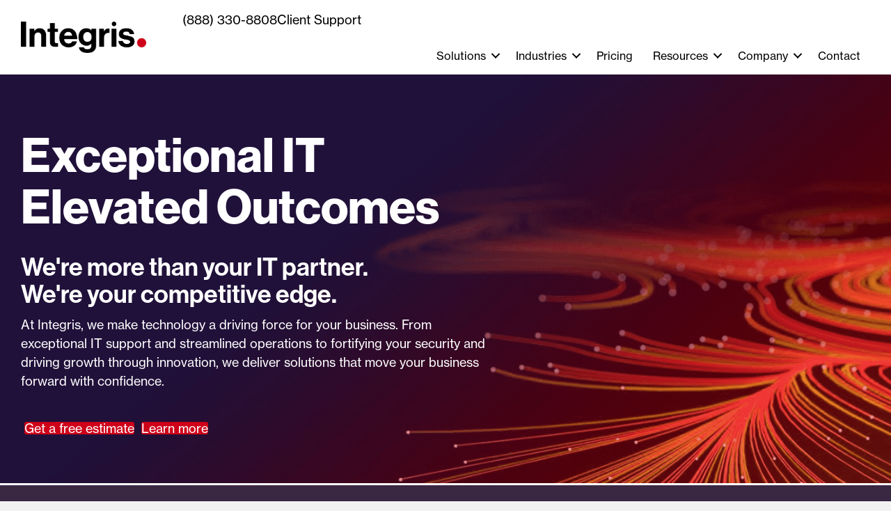

--- FILE ---
content_type: text/html; charset=UTF-8
request_url: https://integrisit.com/
body_size: 21570
content:
<!DOCTYPE html>
<html lang="en-US">
<head>
<meta charset="UTF-8" />
<meta name='viewport' content='width=device-width, initial-scale=1.0' />
<meta http-equiv='X-UA-Compatible' content='IE=edge' />
<link rel="profile" href="https://gmpg.org/xfn/11" />
<meta name='robots' content='index, follow, max-image-preview:large, max-snippet:-1, max-video-preview:-1' />
	<style>img:is([sizes="auto" i], [sizes^="auto," i]) { contain-intrinsic-size: 3000px 1500px }</style>
	
	<!-- This site is optimized with the Yoast SEO Premium plugin v24.5 (Yoast SEO v24.9) - https://yoast.com/wordpress/plugins/seo/ -->
	<title>IT Support &amp; Managed Services for Businesses | Integris</title>
	<meta name="description" content="Optimize your IT strategy with Integris. From cybersecurity to consulting, we provide the support you need to drive business success and compliance." />
	<link rel="canonical" href="https://integrisit.com/" />
	<meta property="og:locale" content="en_US" />
	<meta property="og:type" content="website" />
	<meta property="og:title" content="Integris | Empowering people through technology" />
	<meta property="og:description" content="Ignite your IT strategy with Integris. Explore IT support, cybersecurity, consulting &amp; more." />
	<meta property="og:url" content="https://integrisit.com/" />
	<meta property="og:site_name" content="Integris" />
	<meta property="article:publisher" content="https://www.facebook.com/IntegrisTechnology" />
	<meta property="article:modified_time" content="2026-01-06T18:26:14+00:00" />
	<meta property="og:image" content="https://integrisit.com/wp-content/uploads/2024/10/homepage-social-20241023.jpg" />
	<meta property="og:image:width" content="2400" />
	<meta property="og:image:height" content="1256" />
	<meta property="og:image:type" content="image/jpeg" />
	<meta name="twitter:card" content="summary_large_image" />
	<meta name="twitter:title" content="Integris | Empowering people through technology" />
	<script type="application/ld+json" class="yoast-schema-graph">{"@context":"https://schema.org","@graph":[{"@type":"WebPage","@id":"https://integrisit.com/","url":"https://integrisit.com/","name":"IT Support & Managed Services for Businesses | Integris","isPartOf":{"@id":"https://integrisit.com/#website"},"about":{"@id":"https://integrisit.com/#organization"},"primaryImageOfPage":{"@id":"https://integrisit.com/#primaryimage"},"image":{"@id":"https://integrisit.com/#primaryimage"},"thumbnailUrl":"https://integrisit.com/wp-content/uploads/2024/10/homepage-social-20241023.jpg","datePublished":"2018-06-05T20:54:35+00:00","dateModified":"2026-01-06T18:26:14+00:00","description":"Optimize your IT strategy with Integris. From cybersecurity to consulting, we provide the support you need to drive business success and compliance.","breadcrumb":{"@id":"https://integrisit.com/#breadcrumb"},"inLanguage":"en-US","potentialAction":[{"@type":"ReadAction","target":["https://integrisit.com/"]}]},{"@type":"ImageObject","inLanguage":"en-US","@id":"https://integrisit.com/#primaryimage","url":"https://integrisit.com/wp-content/uploads/2024/10/homepage-social-20241023.jpg","contentUrl":"https://integrisit.com/wp-content/uploads/2024/10/homepage-social-20241023.jpg","width":2400,"height":1256},{"@type":"BreadcrumbList","@id":"https://integrisit.com/#breadcrumb","itemListElement":[{"@type":"ListItem","position":1,"name":"Home"}]},{"@type":"WebSite","@id":"https://integrisit.com/#website","url":"https://integrisit.com/","name":"Integris","description":"IT Managed Support for Businesses","publisher":{"@id":"https://integrisit.com/#organization"},"potentialAction":[{"@type":"SearchAction","target":{"@type":"EntryPoint","urlTemplate":"https://integrisit.com/?s={search_term_string}"},"query-input":{"@type":"PropertyValueSpecification","valueRequired":true,"valueName":"search_term_string"}}],"inLanguage":"en-US"},{"@type":["Organization","Place","LocalBusiness"],"@id":"https://integrisit.com/#organization","name":"Integris","url":"https://integrisit.com/","logo":{"@id":"https://integrisit.com/#local-main-organization-logo"},"image":{"@id":"https://integrisit.com/#local-main-organization-logo"},"sameAs":["https://www.facebook.com/IntegrisTechnology","https://www.instagram.com/integris.it/","https://www.linkedin.com/company/integris-it/","https://www.youtube.com/@Integris","https://www.bizratings.com/Integris--MDNJ","https://clutch.co/profile/integris"],"description":"Integris is a managed IT services provider (MSP) offering small to medium-sized businesses fully managed IT services, cybersecurity, IT consulting, cloud services, and more.","numberOfEmployees":{"@type":"QuantitativeValue","minValue":"501","maxValue":"1000"},"address":{"@id":"https://integrisit.com/#local-main-place-address"},"telephone":["888-330-8808"],"openingHoursSpecification":[{"@type":"OpeningHoursSpecification","dayOfWeek":["Sunday","Monday","Tuesday","Wednesday","Thursday","Friday","Saturday"],"opens":"09:00","closes":"17:00"}],"email":"sales@integrisit.com","areaServed":"United States of America","priceRange":"$$$"},{"@type":"PostalAddress","@id":"https://integrisit.com/#local-main-place-address","streetAddress":"1 Corporate Dr, Suite G","addressLocality":"Cranbury","postalCode":"08512","addressRegion":"NJ","addressCountry":"US"},{"@type":"ImageObject","inLanguage":"en-US","@id":"https://integrisit.com/#local-main-organization-logo","url":"https://integrisit.com/wp-content/uploads/2021/11/Integris-Logo_Black-Sq.png","contentUrl":"https://integrisit.com/wp-content/uploads/2021/11/Integris-Logo_Black-Sq.png","width":512,"height":512,"caption":"Integris"}]}</script>
	<meta name="geo.placename" content="Cranbury" />
	<meta name="geo.region" content="United States (US)" />
	<!-- / Yoast SEO Premium plugin. -->


<link rel='dns-prefetch' href='//js.hs-scripts.com' />
<link rel='dns-prefetch' href='//use.typekit.net' />
<link rel="alternate" type="application/rss+xml" title="Integris &raquo; Feed" href="https://integrisit.com/feed/" />
<link rel="alternate" type="application/rss+xml" title="Integris &raquo; Comments Feed" href="https://integrisit.com/comments/feed/" />
<link rel="alternate" type="text/calendar" title="Integris &raquo; iCal Feed" href="https://integrisit.com/events/?ical=1" />
<link rel="preload" href="https://integrisit.com/wp-content/plugins/bb-plugin/fonts/fontawesome/5.15.4/webfonts/fa-solid-900.woff2" as="font" type="font/woff2" crossorigin="anonymous">
<link rel="preload" href="https://integrisit.com/wp-content/plugins/bb-plugin/fonts/fontawesome/5.15.4/webfonts/fa-regular-400.woff2" as="font" type="font/woff2" crossorigin="anonymous">
<link rel="preload" href="https://integrisit.com/wp-content/plugins/bb-plugin/fonts/fontawesome/5.15.4/webfonts/fa-brands-400.woff2" as="font" type="font/woff2" crossorigin="anonymous">
		<style>
			.lazyload,
			.lazyloading {
				max-width: 100%;
			}
		</style>
		<script>
window._wpemojiSettings = {"baseUrl":"https:\/\/s.w.org\/images\/core\/emoji\/16.0.1\/72x72\/","ext":".png","svgUrl":"https:\/\/s.w.org\/images\/core\/emoji\/16.0.1\/svg\/","svgExt":".svg","source":{"concatemoji":"https:\/\/integrisit.com\/wp-includes\/js\/wp-emoji-release.min.js?ver=6.8.3"}};
/*! This file is auto-generated */
!function(s,n){var o,i,e;function c(e){try{var t={supportTests:e,timestamp:(new Date).valueOf()};sessionStorage.setItem(o,JSON.stringify(t))}catch(e){}}function p(e,t,n){e.clearRect(0,0,e.canvas.width,e.canvas.height),e.fillText(t,0,0);var t=new Uint32Array(e.getImageData(0,0,e.canvas.width,e.canvas.height).data),a=(e.clearRect(0,0,e.canvas.width,e.canvas.height),e.fillText(n,0,0),new Uint32Array(e.getImageData(0,0,e.canvas.width,e.canvas.height).data));return t.every(function(e,t){return e===a[t]})}function u(e,t){e.clearRect(0,0,e.canvas.width,e.canvas.height),e.fillText(t,0,0);for(var n=e.getImageData(16,16,1,1),a=0;a<n.data.length;a++)if(0!==n.data[a])return!1;return!0}function f(e,t,n,a){switch(t){case"flag":return n(e,"\ud83c\udff3\ufe0f\u200d\u26a7\ufe0f","\ud83c\udff3\ufe0f\u200b\u26a7\ufe0f")?!1:!n(e,"\ud83c\udde8\ud83c\uddf6","\ud83c\udde8\u200b\ud83c\uddf6")&&!n(e,"\ud83c\udff4\udb40\udc67\udb40\udc62\udb40\udc65\udb40\udc6e\udb40\udc67\udb40\udc7f","\ud83c\udff4\u200b\udb40\udc67\u200b\udb40\udc62\u200b\udb40\udc65\u200b\udb40\udc6e\u200b\udb40\udc67\u200b\udb40\udc7f");case"emoji":return!a(e,"\ud83e\udedf")}return!1}function g(e,t,n,a){var r="undefined"!=typeof WorkerGlobalScope&&self instanceof WorkerGlobalScope?new OffscreenCanvas(300,150):s.createElement("canvas"),o=r.getContext("2d",{willReadFrequently:!0}),i=(o.textBaseline="top",o.font="600 32px Arial",{});return e.forEach(function(e){i[e]=t(o,e,n,a)}),i}function t(e){var t=s.createElement("script");t.src=e,t.defer=!0,s.head.appendChild(t)}"undefined"!=typeof Promise&&(o="wpEmojiSettingsSupports",i=["flag","emoji"],n.supports={everything:!0,everythingExceptFlag:!0},e=new Promise(function(e){s.addEventListener("DOMContentLoaded",e,{once:!0})}),new Promise(function(t){var n=function(){try{var e=JSON.parse(sessionStorage.getItem(o));if("object"==typeof e&&"number"==typeof e.timestamp&&(new Date).valueOf()<e.timestamp+604800&&"object"==typeof e.supportTests)return e.supportTests}catch(e){}return null}();if(!n){if("undefined"!=typeof Worker&&"undefined"!=typeof OffscreenCanvas&&"undefined"!=typeof URL&&URL.createObjectURL&&"undefined"!=typeof Blob)try{var e="postMessage("+g.toString()+"("+[JSON.stringify(i),f.toString(),p.toString(),u.toString()].join(",")+"));",a=new Blob([e],{type:"text/javascript"}),r=new Worker(URL.createObjectURL(a),{name:"wpTestEmojiSupports"});return void(r.onmessage=function(e){c(n=e.data),r.terminate(),t(n)})}catch(e){}c(n=g(i,f,p,u))}t(n)}).then(function(e){for(var t in e)n.supports[t]=e[t],n.supports.everything=n.supports.everything&&n.supports[t],"flag"!==t&&(n.supports.everythingExceptFlag=n.supports.everythingExceptFlag&&n.supports[t]);n.supports.everythingExceptFlag=n.supports.everythingExceptFlag&&!n.supports.flag,n.DOMReady=!1,n.readyCallback=function(){n.DOMReady=!0}}).then(function(){return e}).then(function(){var e;n.supports.everything||(n.readyCallback(),(e=n.source||{}).concatemoji?t(e.concatemoji):e.wpemoji&&e.twemoji&&(t(e.twemoji),t(e.wpemoji)))}))}((window,document),window._wpemojiSettings);
</script>
<link rel='stylesheet' id='genesis-blocks-style-css-css' href='https://integrisit.com/wp-content/plugins/genesis-blocks/dist/style-blocks.build.css?ver=1765337667' media='all' />
<link rel='stylesheet' id='tribe-events-pro-mini-calendar-block-styles-css' href='https://integrisit.com/wp-content/plugins/events-calendar-pro/build/css/tribe-events-pro-mini-calendar-block.css?ver=7.7.12' media='all' />
<style id='wp-emoji-styles-inline-css'>

	img.wp-smiley, img.emoji {
		display: inline !important;
		border: none !important;
		box-shadow: none !important;
		height: 1em !important;
		width: 1em !important;
		margin: 0 0.07em !important;
		vertical-align: -0.1em !important;
		background: none !important;
		padding: 0 !important;
	}
</style>
<link rel='stylesheet' id='wp-block-library-css' href='https://integrisit.com/wp-includes/css/dist/block-library/style.min.css?ver=6.8.3' media='all' />
<style id='wp-block-library-theme-inline-css'>
.wp-block-audio :where(figcaption){color:#555;font-size:13px;text-align:center}.is-dark-theme .wp-block-audio :where(figcaption){color:#ffffffa6}.wp-block-audio{margin:0 0 1em}.wp-block-code{border:1px solid #ccc;border-radius:4px;font-family:Menlo,Consolas,monaco,monospace;padding:.8em 1em}.wp-block-embed :where(figcaption){color:#555;font-size:13px;text-align:center}.is-dark-theme .wp-block-embed :where(figcaption){color:#ffffffa6}.wp-block-embed{margin:0 0 1em}.blocks-gallery-caption{color:#555;font-size:13px;text-align:center}.is-dark-theme .blocks-gallery-caption{color:#ffffffa6}:root :where(.wp-block-image figcaption){color:#555;font-size:13px;text-align:center}.is-dark-theme :root :where(.wp-block-image figcaption){color:#ffffffa6}.wp-block-image{margin:0 0 1em}.wp-block-pullquote{border-bottom:4px solid;border-top:4px solid;color:currentColor;margin-bottom:1.75em}.wp-block-pullquote cite,.wp-block-pullquote footer,.wp-block-pullquote__citation{color:currentColor;font-size:.8125em;font-style:normal;text-transform:uppercase}.wp-block-quote{border-left:.25em solid;margin:0 0 1.75em;padding-left:1em}.wp-block-quote cite,.wp-block-quote footer{color:currentColor;font-size:.8125em;font-style:normal;position:relative}.wp-block-quote:where(.has-text-align-right){border-left:none;border-right:.25em solid;padding-left:0;padding-right:1em}.wp-block-quote:where(.has-text-align-center){border:none;padding-left:0}.wp-block-quote.is-large,.wp-block-quote.is-style-large,.wp-block-quote:where(.is-style-plain){border:none}.wp-block-search .wp-block-search__label{font-weight:700}.wp-block-search__button{border:1px solid #ccc;padding:.375em .625em}:where(.wp-block-group.has-background){padding:1.25em 2.375em}.wp-block-separator.has-css-opacity{opacity:.4}.wp-block-separator{border:none;border-bottom:2px solid;margin-left:auto;margin-right:auto}.wp-block-separator.has-alpha-channel-opacity{opacity:1}.wp-block-separator:not(.is-style-wide):not(.is-style-dots){width:100px}.wp-block-separator.has-background:not(.is-style-dots){border-bottom:none;height:1px}.wp-block-separator.has-background:not(.is-style-wide):not(.is-style-dots){height:2px}.wp-block-table{margin:0 0 1em}.wp-block-table td,.wp-block-table th{word-break:normal}.wp-block-table :where(figcaption){color:#555;font-size:13px;text-align:center}.is-dark-theme .wp-block-table :where(figcaption){color:#ffffffa6}.wp-block-video :where(figcaption){color:#555;font-size:13px;text-align:center}.is-dark-theme .wp-block-video :where(figcaption){color:#ffffffa6}.wp-block-video{margin:0 0 1em}:root :where(.wp-block-template-part.has-background){margin-bottom:0;margin-top:0;padding:1.25em 2.375em}
</style>
<style id='classic-theme-styles-inline-css'>
/*! This file is auto-generated */
.wp-block-button__link{color:#fff;background-color:#32373c;border-radius:9999px;box-shadow:none;text-decoration:none;padding:calc(.667em + 2px) calc(1.333em + 2px);font-size:1.125em}.wp-block-file__button{background:#32373c;color:#fff;text-decoration:none}
</style>
<link rel='stylesheet' id='wp-components-css' href='https://integrisit.com/wp-includes/css/dist/components/style.min.css?ver=6.8.3' media='all' />
<link rel='stylesheet' id='wp-preferences-css' href='https://integrisit.com/wp-includes/css/dist/preferences/style.min.css?ver=6.8.3' media='all' />
<link rel='stylesheet' id='wp-block-editor-css' href='https://integrisit.com/wp-includes/css/dist/block-editor/style.min.css?ver=6.8.3' media='all' />
<link rel='stylesheet' id='popup-maker-block-library-style-css' href='https://integrisit.com/wp-content/plugins/popup-maker/dist/packages/block-library-style.css?ver=dbea705cfafe089d65f1' media='all' />
<style id='global-styles-inline-css'>
:root{--wp--preset--aspect-ratio--square: 1;--wp--preset--aspect-ratio--4-3: 4/3;--wp--preset--aspect-ratio--3-4: 3/4;--wp--preset--aspect-ratio--3-2: 3/2;--wp--preset--aspect-ratio--2-3: 2/3;--wp--preset--aspect-ratio--16-9: 16/9;--wp--preset--aspect-ratio--9-16: 9/16;--wp--preset--color--black: #000000;--wp--preset--color--cyan-bluish-gray: #abb8c3;--wp--preset--color--white: #ffffff;--wp--preset--color--pale-pink: #f78da7;--wp--preset--color--vivid-red: #cf2e2e;--wp--preset--color--luminous-vivid-orange: #ff6900;--wp--preset--color--luminous-vivid-amber: #fcb900;--wp--preset--color--light-green-cyan: #7bdcb5;--wp--preset--color--vivid-green-cyan: #00d084;--wp--preset--color--pale-cyan-blue: #8ed1fc;--wp--preset--color--vivid-cyan-blue: #0693e3;--wp--preset--color--vivid-purple: #9b51e0;--wp--preset--color--fl-heading-text: #0a0a0a;--wp--preset--color--fl-body-bg: #f2f2f2;--wp--preset--color--fl-body-text: #000000;--wp--preset--color--fl-accent: #ce0018;--wp--preset--color--fl-accent-hover: #870024;--wp--preset--color--fl-topbar-bg: #ffffff;--wp--preset--color--fl-topbar-text: #757575;--wp--preset--color--fl-topbar-link: #2b7bb9;--wp--preset--color--fl-topbar-hover: #2b7bb9;--wp--preset--color--fl-header-bg: #ffffff;--wp--preset--color--fl-header-text: #757575;--wp--preset--color--fl-header-link: #757575;--wp--preset--color--fl-header-hover: #2b7bb9;--wp--preset--color--fl-nav-bg: #ffffff;--wp--preset--color--fl-nav-link: #757575;--wp--preset--color--fl-nav-hover: #2b7bb9;--wp--preset--color--fl-content-bg: #ffffff;--wp--preset--color--fl-footer-widgets-bg: #ffffff;--wp--preset--color--fl-footer-widgets-text: #757575;--wp--preset--color--fl-footer-widgets-link: #2b7bb9;--wp--preset--color--fl-footer-widgets-hover: #2b7bb9;--wp--preset--color--fl-footer-bg: #ffffff;--wp--preset--color--fl-footer-text: #757575;--wp--preset--color--fl-footer-link: #2b7bb9;--wp--preset--color--fl-footer-hover: #2b7bb9;--wp--preset--gradient--vivid-cyan-blue-to-vivid-purple: linear-gradient(135deg,rgba(6,147,227,1) 0%,rgb(155,81,224) 100%);--wp--preset--gradient--light-green-cyan-to-vivid-green-cyan: linear-gradient(135deg,rgb(122,220,180) 0%,rgb(0,208,130) 100%);--wp--preset--gradient--luminous-vivid-amber-to-luminous-vivid-orange: linear-gradient(135deg,rgba(252,185,0,1) 0%,rgba(255,105,0,1) 100%);--wp--preset--gradient--luminous-vivid-orange-to-vivid-red: linear-gradient(135deg,rgba(255,105,0,1) 0%,rgb(207,46,46) 100%);--wp--preset--gradient--very-light-gray-to-cyan-bluish-gray: linear-gradient(135deg,rgb(238,238,238) 0%,rgb(169,184,195) 100%);--wp--preset--gradient--cool-to-warm-spectrum: linear-gradient(135deg,rgb(74,234,220) 0%,rgb(151,120,209) 20%,rgb(207,42,186) 40%,rgb(238,44,130) 60%,rgb(251,105,98) 80%,rgb(254,248,76) 100%);--wp--preset--gradient--blush-light-purple: linear-gradient(135deg,rgb(255,206,236) 0%,rgb(152,150,240) 100%);--wp--preset--gradient--blush-bordeaux: linear-gradient(135deg,rgb(254,205,165) 0%,rgb(254,45,45) 50%,rgb(107,0,62) 100%);--wp--preset--gradient--luminous-dusk: linear-gradient(135deg,rgb(255,203,112) 0%,rgb(199,81,192) 50%,rgb(65,88,208) 100%);--wp--preset--gradient--pale-ocean: linear-gradient(135deg,rgb(255,245,203) 0%,rgb(182,227,212) 50%,rgb(51,167,181) 100%);--wp--preset--gradient--electric-grass: linear-gradient(135deg,rgb(202,248,128) 0%,rgb(113,206,126) 100%);--wp--preset--gradient--midnight: linear-gradient(135deg,rgb(2,3,129) 0%,rgb(40,116,252) 100%);--wp--preset--font-size--small: 13px;--wp--preset--font-size--medium: 20px;--wp--preset--font-size--large: 36px;--wp--preset--font-size--x-large: 42px;--wp--preset--spacing--20: 0.44rem;--wp--preset--spacing--30: 0.67rem;--wp--preset--spacing--40: 1rem;--wp--preset--spacing--50: 1.5rem;--wp--preset--spacing--60: 2.25rem;--wp--preset--spacing--70: 3.38rem;--wp--preset--spacing--80: 5.06rem;--wp--preset--shadow--natural: 6px 6px 9px rgba(0, 0, 0, 0.2);--wp--preset--shadow--deep: 12px 12px 50px rgba(0, 0, 0, 0.4);--wp--preset--shadow--sharp: 6px 6px 0px rgba(0, 0, 0, 0.2);--wp--preset--shadow--outlined: 6px 6px 0px -3px rgba(255, 255, 255, 1), 6px 6px rgba(0, 0, 0, 1);--wp--preset--shadow--crisp: 6px 6px 0px rgba(0, 0, 0, 1);}:where(.is-layout-flex){gap: 0.5em;}:where(.is-layout-grid){gap: 0.5em;}body .is-layout-flex{display: flex;}.is-layout-flex{flex-wrap: wrap;align-items: center;}.is-layout-flex > :is(*, div){margin: 0;}body .is-layout-grid{display: grid;}.is-layout-grid > :is(*, div){margin: 0;}:where(.wp-block-columns.is-layout-flex){gap: 2em;}:where(.wp-block-columns.is-layout-grid){gap: 2em;}:where(.wp-block-post-template.is-layout-flex){gap: 1.25em;}:where(.wp-block-post-template.is-layout-grid){gap: 1.25em;}.has-black-color{color: var(--wp--preset--color--black) !important;}.has-cyan-bluish-gray-color{color: var(--wp--preset--color--cyan-bluish-gray) !important;}.has-white-color{color: var(--wp--preset--color--white) !important;}.has-pale-pink-color{color: var(--wp--preset--color--pale-pink) !important;}.has-vivid-red-color{color: var(--wp--preset--color--vivid-red) !important;}.has-luminous-vivid-orange-color{color: var(--wp--preset--color--luminous-vivid-orange) !important;}.has-luminous-vivid-amber-color{color: var(--wp--preset--color--luminous-vivid-amber) !important;}.has-light-green-cyan-color{color: var(--wp--preset--color--light-green-cyan) !important;}.has-vivid-green-cyan-color{color: var(--wp--preset--color--vivid-green-cyan) !important;}.has-pale-cyan-blue-color{color: var(--wp--preset--color--pale-cyan-blue) !important;}.has-vivid-cyan-blue-color{color: var(--wp--preset--color--vivid-cyan-blue) !important;}.has-vivid-purple-color{color: var(--wp--preset--color--vivid-purple) !important;}.has-black-background-color{background-color: var(--wp--preset--color--black) !important;}.has-cyan-bluish-gray-background-color{background-color: var(--wp--preset--color--cyan-bluish-gray) !important;}.has-white-background-color{background-color: var(--wp--preset--color--white) !important;}.has-pale-pink-background-color{background-color: var(--wp--preset--color--pale-pink) !important;}.has-vivid-red-background-color{background-color: var(--wp--preset--color--vivid-red) !important;}.has-luminous-vivid-orange-background-color{background-color: var(--wp--preset--color--luminous-vivid-orange) !important;}.has-luminous-vivid-amber-background-color{background-color: var(--wp--preset--color--luminous-vivid-amber) !important;}.has-light-green-cyan-background-color{background-color: var(--wp--preset--color--light-green-cyan) !important;}.has-vivid-green-cyan-background-color{background-color: var(--wp--preset--color--vivid-green-cyan) !important;}.has-pale-cyan-blue-background-color{background-color: var(--wp--preset--color--pale-cyan-blue) !important;}.has-vivid-cyan-blue-background-color{background-color: var(--wp--preset--color--vivid-cyan-blue) !important;}.has-vivid-purple-background-color{background-color: var(--wp--preset--color--vivid-purple) !important;}.has-black-border-color{border-color: var(--wp--preset--color--black) !important;}.has-cyan-bluish-gray-border-color{border-color: var(--wp--preset--color--cyan-bluish-gray) !important;}.has-white-border-color{border-color: var(--wp--preset--color--white) !important;}.has-pale-pink-border-color{border-color: var(--wp--preset--color--pale-pink) !important;}.has-vivid-red-border-color{border-color: var(--wp--preset--color--vivid-red) !important;}.has-luminous-vivid-orange-border-color{border-color: var(--wp--preset--color--luminous-vivid-orange) !important;}.has-luminous-vivid-amber-border-color{border-color: var(--wp--preset--color--luminous-vivid-amber) !important;}.has-light-green-cyan-border-color{border-color: var(--wp--preset--color--light-green-cyan) !important;}.has-vivid-green-cyan-border-color{border-color: var(--wp--preset--color--vivid-green-cyan) !important;}.has-pale-cyan-blue-border-color{border-color: var(--wp--preset--color--pale-cyan-blue) !important;}.has-vivid-cyan-blue-border-color{border-color: var(--wp--preset--color--vivid-cyan-blue) !important;}.has-vivid-purple-border-color{border-color: var(--wp--preset--color--vivid-purple) !important;}.has-vivid-cyan-blue-to-vivid-purple-gradient-background{background: var(--wp--preset--gradient--vivid-cyan-blue-to-vivid-purple) !important;}.has-light-green-cyan-to-vivid-green-cyan-gradient-background{background: var(--wp--preset--gradient--light-green-cyan-to-vivid-green-cyan) !important;}.has-luminous-vivid-amber-to-luminous-vivid-orange-gradient-background{background: var(--wp--preset--gradient--luminous-vivid-amber-to-luminous-vivid-orange) !important;}.has-luminous-vivid-orange-to-vivid-red-gradient-background{background: var(--wp--preset--gradient--luminous-vivid-orange-to-vivid-red) !important;}.has-very-light-gray-to-cyan-bluish-gray-gradient-background{background: var(--wp--preset--gradient--very-light-gray-to-cyan-bluish-gray) !important;}.has-cool-to-warm-spectrum-gradient-background{background: var(--wp--preset--gradient--cool-to-warm-spectrum) !important;}.has-blush-light-purple-gradient-background{background: var(--wp--preset--gradient--blush-light-purple) !important;}.has-blush-bordeaux-gradient-background{background: var(--wp--preset--gradient--blush-bordeaux) !important;}.has-luminous-dusk-gradient-background{background: var(--wp--preset--gradient--luminous-dusk) !important;}.has-pale-ocean-gradient-background{background: var(--wp--preset--gradient--pale-ocean) !important;}.has-electric-grass-gradient-background{background: var(--wp--preset--gradient--electric-grass) !important;}.has-midnight-gradient-background{background: var(--wp--preset--gradient--midnight) !important;}.has-small-font-size{font-size: var(--wp--preset--font-size--small) !important;}.has-medium-font-size{font-size: var(--wp--preset--font-size--medium) !important;}.has-large-font-size{font-size: var(--wp--preset--font-size--large) !important;}.has-x-large-font-size{font-size: var(--wp--preset--font-size--x-large) !important;}
:where(.wp-block-post-template.is-layout-flex){gap: 1.25em;}:where(.wp-block-post-template.is-layout-grid){gap: 1.25em;}
:where(.wp-block-columns.is-layout-flex){gap: 2em;}:where(.wp-block-columns.is-layout-grid){gap: 2em;}
:root :where(.wp-block-pullquote){font-size: 1.5em;line-height: 1.6;}
</style>
<link rel='stylesheet' id='jquery-swiper-css' href='https://integrisit.com/wp-content/plugins/bbpowerpack/assets/css/swiper.min.css?ver=8.4.7' media='all' />
<link rel='stylesheet' id='font-awesome-5-css' href='https://integrisit.com/wp-content/plugins/bb-plugin/fonts/fontawesome/5.15.4/css/all.min.css?ver=2.10.0.5' media='all' />
<link rel='stylesheet' id='jquery-magnificpopup-css' href='https://integrisit.com/wp-content/plugins/bb-plugin/css/jquery.magnificpopup.min.css?ver=2.10.0.5' media='all' />
<link rel='stylesheet' id='fl-builder-layout-76-css' href='https://integrisit.com/wp-content/uploads/bb-plugin/cache/76-layout.css?ver=52e7ac5980ba001f549b71210ce3de49' media='all' />
<link rel='stylesheet' id='custom-typekit-css-css' href='https://use.typekit.net/ljw2yro.css?ver=2.1.1' media='all' />
<link rel='stylesheet' id='dashicons-css' href='https://integrisit.com/wp-includes/css/dashicons.min.css?ver=6.8.3' media='all' />
<link rel='stylesheet' id='fl-builder-layout-bundle-036be35e8784421f5b1962b1dddce9f6-css' href='https://integrisit.com/wp-content/uploads/bb-plugin/cache/036be35e8784421f5b1962b1dddce9f6-layout-bundle.css?ver=2.10.0.5-1.5.2.1' media='all' />
<link rel='stylesheet' id='base-css' href='https://integrisit.com/wp-content/themes/bb-theme/css/base.min.css?ver=1.7.19.1' media='all' />
<link rel='stylesheet' id='fl-automator-skin-css' href='https://integrisit.com/wp-content/uploads/bb-theme/skin-697045382c527.css?ver=1.7.19.1' media='all' />
<link rel='stylesheet' id='child-style-css' href='https://integrisit.com/wp-content/themes/bb-theme-child/style.css?ver=1.0' media='all' />
<link rel='stylesheet' id='pp-animate-css' href='https://integrisit.com/wp-content/plugins/bbpowerpack/assets/css/animate.min.css?ver=3.5.1' media='all' />
<script src="https://integrisit.com/wp-includes/js/jquery/jquery.min.js?ver=3.7.1" id="jquery-core-js"></script>
<script src="https://integrisit.com/wp-includes/js/jquery/jquery-migrate.min.js?ver=3.4.1" id="jquery-migrate-js"></script>
<link rel="https://api.w.org/" href="https://integrisit.com/wp-json/" /><link rel="alternate" title="JSON" type="application/json" href="https://integrisit.com/wp-json/wp/v2/pages/76" /><link rel="EditURI" type="application/rsd+xml" title="RSD" href="https://integrisit.com/xmlrpc.php?rsd" />
<link rel='shortlink' href='https://integrisit.com/' />
<link rel="alternate" title="oEmbed (JSON)" type="application/json+oembed" href="https://integrisit.com/wp-json/oembed/1.0/embed?url=https%3A%2F%2Fintegrisit.com%2F" />
<link rel="alternate" title="oEmbed (XML)" type="text/xml+oembed" href="https://integrisit.com/wp-json/oembed/1.0/embed?url=https%3A%2F%2Fintegrisit.com%2F&#038;format=xml" />
		<script>
			var bb_powerpack = {
				version: '2.40.10',
				getAjaxUrl: function() { return atob( 'aHR0cHM6Ly9pbnRlZ3Jpc2l0LmNvbS93cC1hZG1pbi9hZG1pbi1hamF4LnBocA==' ); },
				callback: function() {},
				mapMarkerData: {},
				post_id: '76',
				search_term: '',
				current_page: 'https://integrisit.com/',
				conditionals: {
					is_front_page: true,
					is_home: false,
					is_archive: false,
					current_post_type: '',
					is_tax: false,
										is_author: false,
					current_author: false,
					is_search: false,
									}
			};
		</script>
					<!-- DO NOT COPY THIS SNIPPET! Start of Page Analytics Tracking for HubSpot WordPress plugin v11.3.37-->
			<script class="hsq-set-content-id" data-content-id="standard-page">
				var _hsq = _hsq || [];
				_hsq.push(["setContentType", "standard-page"]);
			</script>
			<!-- DO NOT COPY THIS SNIPPET! End of Page Analytics Tracking for HubSpot WordPress plugin -->
			<meta name="tec-api-version" content="v1"><meta name="tec-api-origin" content="https://integrisit.com"><link rel="alternate" href="https://integrisit.com/wp-json/tribe/events/v1/" />		<script>
			document.documentElement.className = document.documentElement.className.replace('no-js', 'js');
		</script>
				<style>
			.no-js img.lazyload {
				display: none;
			}

			figure.wp-block-image img.lazyloading {
				min-width: 150px;
			}

			.lazyload,
			.lazyloading {
				--smush-placeholder-width: 100px;
				--smush-placeholder-aspect-ratio: 1/1;
				width: var(--smush-image-width, var(--smush-placeholder-width)) !important;
				aspect-ratio: var(--smush-image-aspect-ratio, var(--smush-placeholder-aspect-ratio)) !important;
			}

						.lazyload, .lazyloading {
				opacity: 0;
			}

			.lazyloaded {
				opacity: 1;
				transition: opacity 400ms;
				transition-delay: 0ms;
			}

					</style>
					<style id="wpsp-style-frontend"></style>
			<link rel="icon" href="https://integrisit.com/wp-content/uploads/2021/11/cropped-favicon-32x32.jpg" sizes="32x32" />
<link rel="icon" href="https://integrisit.com/wp-content/uploads/2021/11/cropped-favicon-192x192.jpg" sizes="192x192" />
<link rel="apple-touch-icon" href="https://integrisit.com/wp-content/uploads/2021/11/cropped-favicon-180x180.jpg" />
<meta name="msapplication-TileImage" content="https://integrisit.com/wp-content/uploads/2021/11/cropped-favicon-270x270.jpg" />
		<style id="wp-custom-css">
			/*text adjustments*/
h2 {
	padding-bottom: 0;
}
p {
	padding-bottom: 16px;
}

/*post-specific custom display grid*/
.grid-container {
  display: grid;
  grid-template-columns: 1fr 2fr;
  align-items: center;
  gap: 2rem;
  padding: 2rem 0;
  border-top: 1px solid #ddd; /* light gray line */
}

.grid-container:first-of-type {
  border-top: none; /* remove top border from the first one */
}

.grid-image {
  max-width: 500px;
  width: 100%;
  aspect-ratio: 16 / 9; /* forces landscape ratio */
  overflow: hidden;
}

.grid-image img {
  width: 100%;
  height: 100%;
  object-fit: cover; /* fills the container while maintaining the image's visual quality */
  display: block;
}

.grid-text {
  /* optional text styling */
}

@media (max-width: 768px) {
  .grid-container {
    grid-template-columns: 1fr;
  }

  .grid-image {
    display: none; /* hide image on mobile */
  }
}

.tribe-events-meta-group {
	width: auto;
}

#featured-events .tribe-common--breakpoint-medium.tribe-events .tribe-events-header,
#featured-events .tribe-events .tribe-events-header--has-event-search,
#featured-events .tribe-events-c-subscribe-dropdown__container,
#featured-events .tribe-events-pro-photo-nav .tribe-events-c-nav {
	display: none !important;
}

#featured-events .tribe-common--breakpoint-medium.tribe-events .tribe-events-l-container,
#featured-events .tribe-common--breakpoint-full.tribe-events .tribe-events-l-container,
#featured-events .tribe-common .tribe-common-l-container {
  padding-top: 0 !important;
  padding-bottom: 0 !important;
  margin-top: 0 !important;
  margin-bottom: 0 !important;
  min-height: 0 !important;
}
		</style>
		<link rel="stylesheet" href="https://use.typekit.net/dyh3bxv.css">
<script src="https://kit.fontawesome.com/11f5edcbeb.js" crossorigin="anonymous"></script>

<link rel="icon" href="/wp-content/uploads/2021/11/favicon.svg" type="image/svg+xml">
<link rel="apple-touch-icon" href="/wp-content/uploads/2021/11/apple-touch-icon.png"/>
<link rel="manifest" href="/wp-content/uploads/2022/06/site.webmanifest.txt" />

<!-- Google Tag Manager -->
<script>(function(w,d,s,l,i){w[l]=w[l]||[];w[l].push({'gtm.start':
new Date().getTime(),event:'gtm.js'});var f=d.getElementsByTagName(s)[0],
j=d.createElement(s),dl=l!='dataLayer'?'&l='+l:'';j.async=true;j.src=
'https://www.googletagmanager.com/gtm.js?id='+i+dl;f.parentNode.insertBefore(j,f);
})(window,document,'script','dataLayer','GTM-WKZ3ZF6');</script>
<!-- End Google Tag Manager -->

<!-- FB Pixel -->
<meta name="facebook-domain-verification" content="g369vpm92y5v4mwyvsstpnfiapk68s" />
<!-- End FB Pixel -->

<script>!function(s,a,e,v,n,t,z){if(s.saq)return;n=s.saq=function(){n.callMethod?n.callMethod.apply(n,arguments):n.queue.push(arguments)};if(!s._saq)s._saq=n;n.push=n;n.loaded=!0;n.version='1.0';n.queue=[];t=a.createElement(e);t.async=!0;t.src=v;z=a.getElementsByTagName(e)[0];z.parentNode.insertBefore(t,z)}(window,document,'script','https://tags.srv.stackadapt.com/events.js');saq('ts', 'ymE0Lewa87q_P3fnNEuS9A');</script>
</head>
<body class="home wp-singular page-template-default page page-id-76 wp-theme-bb-theme wp-child-theme-bb-theme-child fl-builder fl-builder-2-10-0-5 fl-themer-1-5-2-1 fl-theme-1-7-19-1 fl-no-js wp-schema-pro-2.10.6 tribe-no-js page-template-beaver-builder-child-theme fl-theme-builder-header fl-theme-builder-header-header fl-theme-builder-footer fl-theme-builder-footer-footer fl-theme-builder-part fl-theme-builder-part-mobile-header-part fl-theme-builder-singular fl-theme-builder-singular-blog-post-copy fl-framework-base fl-preset-default fl-full-width fl-search-active" itemscope="itemscope" itemtype="https://schema.org/WebPage">
<!-- Google Tag Manager (noscript) -->
<noscript><iframe src="https://www.googletagmanager.com/ns.html?id=GTM-WKZ3ZF6"
height="0" width="0" style="display:none;visibility:hidden" loading="lazy"></iframe></noscript>
<!-- End Google Tag Manager (noscript) --><a aria-label="Skip to content" class="fl-screen-reader-text" href="#fl-main-content">Skip to content</a><div class="fl-page">
	<div class="fl-builder-content fl-builder-content-280943 fl-builder-global-templates-locked" data-post-id="280943" data-type="part"><div class="fl-row fl-row-full-width fl-row-bg-color fl-node-0fcbyugzo18w fl-row-default-height fl-row-align-center fl-visible-medium fl-visible-mobile" data-node="0fcbyugzo18w">
	<div class="fl-row-content-wrap">
						<div class="fl-row-content fl-row-fixed-width fl-node-content">
		
<div class="fl-col-group fl-node-7hcxtrw0123l" data-node="7hcxtrw0123l">
			<div class="fl-col fl-node-da7oujsip4be fl-col-bg-color" data-node="da7oujsip4be">
	<div class="fl-col-content fl-node-content"><div  class="fl-module fl-module-box fl-node-jlgvmkwt23h0" data-node="jlgvmkwt23h0">
	<div  class="fl-module fl-module-rich-text fl-rich-text fl-node-mst9y3a4viur" data-node="mst9y3a4viur">
	<p><a href="tel:8883308808"> (888) 330-8808</a></p>
</div>
<div  class="fl-module fl-module-rich-text fl-rich-text fl-node-54l1rocyix0b" data-node="54l1rocyix0b">
	<p><a href="https://integrisit.com/support/">Client Support</a></p>
</div>
</div>
</div>
</div>
	</div>
		</div>
	</div>
</div>
</div><header class="fl-builder-content fl-builder-content-280905 fl-builder-global-templates-locked" data-post-id="280905" data-type="header" data-sticky="0" data-sticky-on="all" data-sticky-breakpoint="medium" data-shrink="1" data-overlay="0" data-overlay-bg="transparent" data-shrink-image-height="50px" role="banner" itemscope="itemscope" itemtype="http://schema.org/WPHeader"><header class="fl-row fl-row-full-width fl-row-bg-color fl-node-tqwukrlgs4op fl-row-default-height fl-row-align-center" data-node="tqwukrlgs4op">
	<div class="fl-row-content-wrap">
						<div class="fl-row-content fl-row-fixed-width fl-node-content">
		
<div class="fl-col-group fl-node-gbn8fdvetmjq fl-col-group-equal-height fl-col-group-align-center fl-col-group-custom-width" data-node="gbn8fdvetmjq">
			<div class="fl-col fl-node-aqyxhi8nsgz5 fl-col-bg-color fl-col-small fl-col-small-custom-width" data-node="aqyxhi8nsgz5">
	<div class="fl-col-content fl-node-content"><div role="figure" class="fl-module fl-module-photo fl-photo fl-photo-align-left fl-node-vbgiohrt8yx1" data-node="vbgiohrt8yx1" itemscope itemtype="https://schema.org/ImageObject">
	<div class="fl-photo-content fl-photo-img-png">
				<a href="https://integrisit.com"  target="_self" itemprop="url">
				<img loading="lazy" decoding="async" class="fl-photo-img wp-image-79083 size-full" src="https://integrisit.com/wp-content/uploads/2021/11/integris-logo-black-rgb-300x76-1.png" alt="Integris Logo (Black Color with Red Period)" height="129" width="512" title="integris-logo-black-rgb-300x76-1"  data-no-lazy="1" itemprop="image" srcset="https://integrisit.com/wp-content/uploads/2021/11/integris-logo-black-rgb-300x76-1.png 512w, https://integrisit.com/wp-content/uploads/2021/11/integris-logo-black-rgb-300x76-1-300x76.png 300w, https://integrisit.com/wp-content/uploads/2021/11/integris-logo-black-rgb-300x76-1-510x129.png 510w, https://integrisit.com/wp-content/uploads/2021/11/integris-logo-black-rgb-300x76-1-480x121.png 480w" sizes="auto, (max-width: 512px) 100vw, 512px" />
				</a>
					</div>
	</div>
</div>
</div>
			<div class="fl-col fl-node-2hanbki9fg7t fl-col-bg-color fl-col-small-custom-width" data-node="2hanbki9fg7t">
	<div class="fl-col-content fl-node-content"><div  class="fl-module fl-module-box fl-node-h5gaeou3nf4v fl-visible-desktop fl-visible-large" data-node="h5gaeou3nf4v">
	<div  class="fl-module fl-module-rich-text fl-rich-text fl-node-2eb1tv4gsruj" data-node="2eb1tv4gsruj">
	<p><a href="tel:8883308808"> (888) 330-8808</a></p>
</div>
<div  class="fl-module fl-module-rich-text fl-rich-text fl-node-xakw9j0s57py" data-node="xakw9j0s57py">
	<p><a href="https://integrisit.com/support/">Client Support</a></p>
</div>
</div>
<div class="fl-module fl-module-menu fl-node-nhulz8objpxf" data-node="nhulz8objpxf">
	<div class="fl-module-content fl-node-content">
		<div class="fl-menu fl-menu-responsive-toggle-medium-mobile fl-menu-responsive-flyout-overlay fl-flyout-left">
	<button class="fl-menu-mobile-toggle hamburger fl-content-ui-button" aria-haspopup="menu" aria-label="Menu"><span class="fl-menu-icon svg-container"><svg version="1.1" class="hamburger-menu" xmlns="http://www.w3.org/2000/svg" xmlns:xlink="http://www.w3.org/1999/xlink" viewBox="0 0 512 512">
<rect class="fl-hamburger-menu-top" width="512" height="102"/>
<rect class="fl-hamburger-menu-middle" y="205" width="512" height="102"/>
<rect class="fl-hamburger-menu-bottom" y="410" width="512" height="102"/>
</svg>
</span></button>	<div class="fl-clear"></div>
	<nav role="navigation" aria-label="Menu" itemscope="itemscope" itemtype="https://schema.org/SiteNavigationElement"><ul id="menu-integris-menu-2025" class="menu fl-menu-horizontal fl-toggle-arrows"><li id="menu-item-81452" class="menu-item menu-item-type-custom menu-item-object-custom menu-item-has-children fl-has-submenu"><div class="fl-has-submenu-container"><a role="menuitem" title="Solutions" href="/services/">Solutions</a><span role="button" tabindex="0" role="menuitem" aria-label="Solutions submenu toggle" aria-haspopup="menu" aria-expanded="false" aria-controls="sub-menu-81452" class="fl-menu-toggle fl-content-ui-button"></span></div><ul id="sub-menu-81452" class="sub-menu" role="menu">	<li id="menu-item-81453" class="menu-item menu-item-type-post_type menu-item-object-page"><a role="menuitem" title="IT Managed Services" href="https://integrisit.com/services/managed-it/">IT Managed Services</a></li>	<li id="menu-item-81454" class="menu-item menu-item-type-post_type menu-item-object-page"><a role="menuitem" title="Cybersecurity Services" href="https://integrisit.com/services/cybersecurity/">Cybersecurity Services</a></li>	<li id="menu-item-81456" class="menu-item menu-item-type-post_type menu-item-object-page"><a role="menuitem" title="Cloud Managed Services" href="https://integrisit.com/services/cloud/">Cloud Managed Services</a></li>	<li id="menu-item-81457" class="menu-item menu-item-type-post_type menu-item-object-page"><a role="menuitem" title="Governance, Risk, &#038; Compliance" href="https://integrisit.com/services/governance/">Governance, Risk, &#038; Compliance</a></li>	<li id="menu-item-81455" class="menu-item menu-item-type-post_type menu-item-object-page"><a role="menuitem" title="Advisory Services" href="https://integrisit.com/services/advisory/">Advisory Services</a></li></ul></li><li id="menu-item-87011" class="menu-item menu-item-type-post_type menu-item-object-page menu-item-has-children fl-has-submenu"><div class="fl-has-submenu-container"><a role="menuitem" title="Industries" href="https://integrisit.com/industries/">Industries</a><span role="button" tabindex="0" role="menuitem" aria-label="Industries submenu toggle" aria-haspopup="menu" aria-expanded="false" aria-controls="sub-menu-87011" class="fl-menu-toggle fl-content-ui-button"></span></div><ul id="sub-menu-87011" class="sub-menu" role="menu">	<li id="menu-item-87012" class="menu-item menu-item-type-post_type menu-item-object-page"><a role="menuitem" title="Community Banks" href="https://integrisit.com/industries/community-banks/">Community Banks</a></li>	<li id="menu-item-87014" class="menu-item menu-item-type-post_type menu-item-object-page"><a role="menuitem" title="Law Firms" href="https://integrisit.com/industries/legal/">Law Firms</a></li>	<li id="menu-item-87015" class="menu-item menu-item-type-post_type menu-item-object-page"><a role="menuitem" title="Manufacturers" href="https://integrisit.com/industries/manufacturing-it-services/">Manufacturers</a></li>	<li id="menu-item-87016" class="menu-item menu-item-type-post_type menu-item-object-page"><a role="menuitem" title="Highly Regulated Industries" href="https://integrisit.com/industries/highly-regulated-industries/">Highly Regulated Industries</a></li></ul></li><li id="menu-item-81467" class="menu-item menu-item-type-post_type menu-item-object-page"><a role="menuitem" title="Pricing" href="https://integrisit.com/services/managed-it/pricing/">Pricing</a></li><li id="menu-item-282593" class="menu-item menu-item-type-custom menu-item-object-custom menu-item-has-children fl-has-submenu"><div class="fl-has-submenu-container"><a role="menuitem">Resources</a><span role="button" tabindex="0" role="menuitem" aria-label="Resources submenu toggle" aria-haspopup="menu" aria-expanded="false" aria-controls="sub-menu-282593" class="fl-menu-toggle fl-content-ui-button"></span></div><ul id="sub-menu-282593" class="sub-menu" role="menu">	<li id="menu-item-81461" class="menu-item menu-item-type-post_type menu-item-object-page"><a role="menuitem" title="Resources" href="https://integrisit.com/resources/">IT Insights &#038; More</a></li>	<li id="menu-item-282587" class="menu-item menu-item-type-post_type menu-item-object-page"><a role="menuitem" href="https://integrisit.com/blogs/">Blog</a></li></ul></li><li id="menu-item-81445" class="menu-item menu-item-type-custom menu-item-object-custom menu-item-has-children fl-has-submenu"><div class="fl-has-submenu-container"><a role="menuitem" title="Company">Company</a><span role="button" tabindex="0" role="menuitem" aria-label="Company submenu toggle" aria-haspopup="menu" aria-expanded="false" aria-controls="sub-menu-81445" class="fl-menu-toggle fl-content-ui-button"></span></div><ul id="sub-menu-81445" class="sub-menu" role="menu">	<li id="menu-item-81446" class="menu-item menu-item-type-post_type menu-item-object-page"><a role="menuitem" title="About Us" href="https://integrisit.com/about/">About Us</a></li>	<li id="menu-item-81448" class="menu-item menu-item-type-post_type menu-item-object-page"><a role="menuitem" title="Careers" href="https://integrisit.com/about/careers/">Careers</a></li>	<li id="menu-item-81447" class="menu-item menu-item-type-post_type menu-item-object-page"><a role="menuitem" title="Leadership" href="https://integrisit.com/about/leadership/">Leadership</a></li>	<li id="menu-item-281817" class="menu-item menu-item-type-post_type menu-item-object-page"><a role="menuitem" title="Founders" href="https://integrisit.com/about/founders/">Founders</a></li>	<li id="menu-item-281177" class="menu-item menu-item-type-post_type menu-item-object-page"><a role="menuitem" title="Partners" href="https://integrisit.com/our-partners/">Partners</a></li>	<li id="menu-item-282149" class="menu-item menu-item-type-custom menu-item-object-custom"><a role="menuitem" title="Credentials &#038; Certifications" target="_blank" href="https://trustcenter.integrisit.com/">Credentials &#038; Certifications</a></li>	<li id="menu-item-281636" class="menu-item menu-item-type-post_type menu-item-object-page"><a role="menuitem" title="Media Center" href="https://integrisit.com/about/press/">Media Center</a></li>	<li id="menu-item-281195" class="menu-item menu-item-type-post_type menu-item-object-page"><a role="menuitem" title="Locations" href="https://integrisit.com/our-locations/">Locations</a></li></ul></li><li id="menu-item-81466" class="menu-item menu-item-type-post_type menu-item-object-page"><a role="menuitem" title="Contact" href="https://integrisit.com/contact/">Contact</a></li></ul></nav></div>
	</div>
</div>
</div>
</div>
	</div>
		</div>
	</div>
</header>
</header>	<div id="fl-main-content" class="fl-page-content" itemprop="mainContentOfPage" role="main">

		
<div class="fl-content-full container">
	<div class="row">
		<div class="fl-content col-md-12">
			<article class="fl-post post-76 page type-page status-publish has-post-thumbnail hentry" id="fl-post-76" itemscope="itemscope" itemtype="https://schema.org/CreativeWork">

			<div class="fl-post-content clearfix" itemprop="text">
		<div class="fl-builder-content fl-builder-content-76 fl-builder-content-primary fl-builder-global-templates-locked" data-post-id="76"><div class="fl-row fl-row-full-width fl-row-bg-photo fl-node-laqtm1ufy4zw fl-row-custom-height fl-row-align-center" data-node="laqtm1ufy4zw">
	<div class="fl-row-content-wrap">
						<div class="fl-row-content fl-row-fixed-width fl-node-content">
		
<div class="fl-col-group fl-node-q7g9j1abh4fw" data-node="q7g9j1abh4fw">
			<div class="fl-col fl-node-hlkgx6v4n5ai fl-col-bg-color" data-node="hlkgx6v4n5ai">
	<div class="fl-col-content fl-node-content"><h1  class="fl-module fl-module-heading fl-heading fl-heading-text fl-node-rhe29q7naxfc" data-node="rhe29q7naxfc">
			Exceptional IT<br> Elevated Outcomes	</h1>
<h2  class="fl-module fl-module-heading fl-heading fl-heading-text fl-node-9gdmnhfx3a24" data-node="9gdmnhfx3a24">
			We're more than your IT partner.<br>We're your competitive edge.	</h2>
<div  class="fl-module fl-module-rich-text fl-rich-text fl-node-7jr2thdfkxwc" data-node="7jr2thdfkxwc">
	<p><span class="NormalTextRun SCXW233229098 BCX0">At Integris, we make technology a driving force for your business. From exceptional IT support and streamlined operations to fortifying your security and driving growth through innovation, we deliver solutions that move your business forward with confidence</span><span class="NormalTextRun SCXW233229098 BCX0">.</span></p>
</div>
<div  class="fl-module fl-module-button-group fl-button-group fl-button-group-buttons fl-button-group-layout-horizontal fl-button-group-width- fl-node-z9nsrwl6af0o" role="group" data-node="z9nsrwl6af0o">
	<div id="fl-button-group-button-z9nsrwl6af0o-0" class="fl-button-group-button fl-button-group-button-z9nsrwl6af0o-0"><div  class="fl-button-wrap fl-button-width-full fl-button-left" id="fl-node-z9nsrwl6af0o-0">
			<a href="https://integrisit.com/pricing/"  target="_self"  class="fl-button" >
							<span class="fl-button-text">Get a free estimate</span>
					</a>
	</div>
</div><div id="fl-button-group-button-z9nsrwl6af0o-1" class="fl-button-group-button fl-button-group-button-z9nsrwl6af0o-1"><div  class="fl-button-wrap fl-button-width-full fl-button-left" id="fl-node-z9nsrwl6af0o-1">
			<a href="https://integrisit.com/services/"  target="_self"  class="fl-button" >
							<span class="fl-button-text">Learn more</span>
					</a>
	</div>
</div></div>
</div>
</div>
			<div class="fl-col fl-node-xdg2wmqba1cz fl-col-bg-color fl-col-small" data-node="xdg2wmqba1cz">
	<div class="fl-col-content fl-node-content"></div>
</div>
	</div>
		</div>
	</div>
</div>
<div id="logoslider" class="fl-row fl-row-full-width fl-row-bg-color fl-node-fot08elbvg36 fl-row-default-height fl-row-align-center" data-node="fot08elbvg36">
	<div class="fl-row-content-wrap">
						<div class="fl-row-content fl-row-fixed-width fl-node-content">
		
<div class="fl-col-group fl-node-xqcub52h3jo1" data-node="xqcub52h3jo1">
			<div class="fl-col fl-node-vzjsktihcgxf fl-col-bg-color" data-node="vzjsktihcgxf">
	<div class="fl-col-content fl-node-content"><h3  class="fl-module fl-module-heading fl-heading fl-heading-text fl-node-u4xo8lmnq7t3" data-node="u4xo8lmnq7t3">
			Industry recognized, client loved	</h3>
<div class="fl-module fl-module-pp-image-carousel fl-node-p0sgu5xtoaf9" data-node="p0sgu5xtoaf9">
	<div class="fl-module-content fl-node-content">
		<div class="pp-image-carousel-wrapper pp-nav-outside">
		<div class="pp-image-carousel swiper swiper-container slider-type-carousel" role="region" aria-label="Slider">
		<div class="swiper-wrapper">
							<div class="pp-image-carousel-item swiper-slide" role="group" aria-label="Slide 1">
					
					<div class="pp-carousel-image-container">
						<figure class="swiper-slide-inner">
														
							<img fetchpriority="high" decoding="async" class="swiper-slide-image" src="https://integrisit.com/wp-content/uploads/2025/06/crn-vertical-2025.png" alt="" srcset="https://integrisit.com/wp-content/uploads/2025/06/crn-vertical-2025.png 1140w, https://integrisit.com/wp-content/uploads/2025/06/crn-vertical-2025-155x300.png 155w, https://integrisit.com/wp-content/uploads/2025/06/crn-vertical-2025-528x1024.png 528w, https://integrisit.com/wp-content/uploads/2025/06/crn-vertical-2025-77x150.png 77w, https://integrisit.com/wp-content/uploads/2025/06/crn-vertical-2025-768x1491.png 768w, https://integrisit.com/wp-content/uploads/2025/06/crn-vertical-2025-791x1536.png 791w, https://integrisit.com/wp-content/uploads/2025/06/crn-vertical-2025-1055x2048.png 1055w" width="1140" height="2213" />
							
							
													</figure>
											</div>

									</div>
								<div class="pp-image-carousel-item swiper-slide" role="group" aria-label="Slide 2">
					
					<div class="pp-carousel-image-container">
						<figure class="swiper-slide-inner">
														
							<img loading="lazy" decoding="async" class="swiper-slide-image" src="https://integrisit.com/wp-content/uploads/2025/06/clutch-icon.png" alt="" srcset="https://integrisit.com/wp-content/uploads/2025/06/clutch-icon.png 800w, https://integrisit.com/wp-content/uploads/2025/06/clutch-icon-278x300.png 278w, https://integrisit.com/wp-content/uploads/2025/06/clutch-icon-139x150.png 139w, https://integrisit.com/wp-content/uploads/2025/06/clutch-icon-768x829.png 768w" width="800" height="864" />
							
							
													</figure>
											</div>

									</div>
								<div class="pp-image-carousel-item swiper-slide" role="group" aria-label="Slide 3">
					
					<div class="pp-carousel-image-container">
						<figure class="swiper-slide-inner">
														
							<img loading="lazy" decoding="async" class="swiper-slide-image" src="https://integrisit.com/wp-content/uploads/2025/06/glassdoor.png" alt="" srcset="https://integrisit.com/wp-content/uploads/2025/06/glassdoor.png 154w, https://integrisit.com/wp-content/uploads/2025/06/glassdoor-150x103.png 150w" width="154" height="106" />
							
							
													</figure>
											</div>

									</div>
								<div class="pp-image-carousel-item swiper-slide" role="group" aria-label="Slide 4">
					
					<div class="pp-carousel-image-container">
						<figure class="swiper-slide-inner">
														
							<img loading="lazy" decoding="async" class="swiper-slide-image" src="https://integrisit.com/wp-content/uploads/2025/06/ChannelE2E-Top-MSP-Verticals.png" alt="" srcset="https://integrisit.com/wp-content/uploads/2025/06/ChannelE2E-Top-MSP-Verticals.png 339w, https://integrisit.com/wp-content/uploads/2025/06/ChannelE2E-Top-MSP-Verticals-300x300.png 300w, https://integrisit.com/wp-content/uploads/2025/06/ChannelE2E-Top-MSP-Verticals-150x150.png 150w" width="339" height="339" />
							
							
													</figure>
											</div>

									</div>
								<div class="pp-image-carousel-item swiper-slide" role="group" aria-label="Slide 5">
					
					<div class="pp-carousel-image-container">
						<figure class="swiper-slide-inner">
														
							<img loading="lazy" decoding="async" class="swiper-slide-image" src="https://integrisit.com/wp-content/uploads/2025/06/HSP250_2025Logo-1.png" alt="" srcset="https://integrisit.com/wp-content/uploads/2025/06/HSP250_2025Logo-1.png 921w, https://integrisit.com/wp-content/uploads/2025/06/HSP250_2025Logo-1-256x300.png 256w, https://integrisit.com/wp-content/uploads/2025/06/HSP250_2025Logo-1-873x1024.png 873w, https://integrisit.com/wp-content/uploads/2025/06/HSP250_2025Logo-1-128x150.png 128w, https://integrisit.com/wp-content/uploads/2025/06/HSP250_2025Logo-1-768x901.png 768w" width="921" height="1080" />
							
							
													</figure>
											</div>

									</div>
								<div class="pp-image-carousel-item swiper-slide" role="group" aria-label="Slide 6">
					
					<div class="pp-carousel-image-container">
						<figure class="swiper-slide-inner">
														
							<img loading="lazy" decoding="async" class="swiper-slide-image" src="https://integrisit.com/wp-content/uploads/2025/06/remote-work.png" alt="" srcset="https://integrisit.com/wp-content/uploads/2025/06/remote-work.png 1350w, https://integrisit.com/wp-content/uploads/2025/06/remote-work-300x279.png 300w, https://integrisit.com/wp-content/uploads/2025/06/remote-work-1024x953.png 1024w, https://integrisit.com/wp-content/uploads/2025/06/remote-work-150x140.png 150w, https://integrisit.com/wp-content/uploads/2025/06/remote-work-768x715.png 768w" width="1350" height="1256" />
							
							
													</figure>
											</div>

									</div>
								<div class="pp-image-carousel-item swiper-slide" role="group" aria-label="Slide 7">
					
					<div class="pp-carousel-image-container">
						<figure class="swiper-slide-inner">
														
							<img loading="lazy" decoding="async" class="swiper-slide-image" src="https://integrisit.com/wp-content/uploads/2025/06/Screenshot-2025-06-24-at-9.43.17 AM.png" alt="" width="148" height="90" />
							
							
													</figure>
											</div>

									</div>
								<div class="pp-image-carousel-item swiper-slide" role="group" aria-label="Slide 8">
					
					<div class="pp-carousel-image-container">
						<figure class="swiper-slide-inner">
														
							<img loading="lazy" decoding="async" class="swiper-slide-image" src="https://integrisit.com/wp-content/uploads/2025/06/Screenshot-2025-06-24-at-9.43.11 AM.png" alt="" width="114" height="115" />
							
							
													</figure>
											</div>

									</div>
								<div class="pp-image-carousel-item swiper-slide" role="group" aria-label="Slide 9">
					
					<div class="pp-carousel-image-container">
						<figure class="swiper-slide-inner">
														
							<img loading="lazy" decoding="async" class="swiper-slide-image" src="https://integrisit.com/wp-content/uploads/2025/06/2025_MSP_501_Winner_Logo_white.png" alt="" srcset="https://integrisit.com/wp-content/uploads/2025/06/2025_MSP_501_Winner_Logo_white.png 1200w, https://integrisit.com/wp-content/uploads/2025/06/2025_MSP_501_Winner_Logo_white-300x131.png 300w, https://integrisit.com/wp-content/uploads/2025/06/2025_MSP_501_Winner_Logo_white-1024x446.png 1024w, https://integrisit.com/wp-content/uploads/2025/06/2025_MSP_501_Winner_Logo_white-150x65.png 150w, https://integrisit.com/wp-content/uploads/2025/06/2025_MSP_501_Winner_Logo_white-768x335.png 768w" width="1200" height="523" />
							
							
													</figure>
											</div>

									</div>
						</div>
											<div class="swiper-pagination" data-captions="[&quot;Slide 1&quot;,&quot;Slide 2&quot;,&quot;Slide 3&quot;,&quot;Slide 4&quot;,&quot;Slide 5&quot;,&quot;Slide 6&quot;,&quot;Slide 7&quot;,&quot;Slide 8&quot;,&quot;Slide 9&quot;]"></div>
						</div>
					</div>	</div>
</div>
</div>
</div>
	</div>
		</div>
	</div>
</div>
<div class="fl-row fl-row-full-width fl-row-bg-none fl-node-y8q20bkiglvw fl-row-default-height fl-row-align-center" data-node="y8q20bkiglvw">
	<div class="fl-row-content-wrap">
						<div class="fl-row-content fl-row-fixed-width fl-node-content">
		
<div class="fl-col-group fl-node-jebztqlr7x58 fl-col-group-equal-height fl-col-group-align-center" data-node="jebztqlr7x58">
			<div class="fl-col fl-node-xpi948ymduc5 fl-col-bg-color" data-node="xpi948ymduc5">
	<div class="fl-col-content fl-node-content"><h2  class="fl-module fl-module-heading fl-heading fl-heading-text fl-node-zwn6mc0ktjv4" data-node="zwn6mc0ktjv4">
			You don’t need another IT vendor, you need a <span class="gradient1">partner who gets you</span>	</h2>
<div  class="fl-module fl-module-rich-text fl-rich-text fl-node-teljp9unz0xy" data-node="teljp9unz0xy">
	<p>At Integris, we partner with operationally mature small and midsize organizations to build IT that's strong, smart, and built to perform. We have an assessment led approach that allows us to understand your business goals and craft a tailored technology roadmap that lays the foundation for everything that follows. From managing day-to-day IT operations and strengthening cybersecurity to ensuring compliance and advancing your digital maturity, we provide solutions that keep you ahead of the curve - and your competition.</p>
</div>
</div>
</div>
			<div class="fl-col fl-node-gnuxzk3d6bj5 fl-col-bg-color fl-col-small" data-node="gnuxzk3d6bj5">
	<div class="fl-col-content fl-node-content"><div  class="fl-module fl-module-html fl-html fl-node-45me7hyvo9sg" data-node="45me7hyvo9sg">
	<script type="text/javascript" src="https://form.jotform.com/jsform/251055988936169"></script>  </div>
</div>
</div>
	</div>
		</div>
	</div>
</div>
<div class="fl-row fl-row-full-width fl-row-bg-none fl-node-qcxy8310ghlu fl-row-default-height fl-row-align-center" data-node="qcxy8310ghlu">
	<div class="fl-row-content-wrap">
						<div class="fl-row-content fl-row-fixed-width fl-node-content">
		
<div class="fl-col-group fl-node-n75kr412oyad" data-node="n75kr412oyad">
			<div class="fl-col fl-node-jqzx5fp6ay9s fl-col-bg-color" data-node="jqzx5fp6ay9s">
	<div class="fl-col-content fl-node-content"><h2  class="fl-module fl-module-heading fl-heading fl-heading-text fl-node-xolearck5ytb" data-node="xolearck5ytb">
			Meet Integris	</h2>
<div  class="fl-module fl-module-video fl-node-f8sqv4pz3ud9" data-node="f8sqv4pz3ud9">
	<div class="fl-video fl-wp-video">
		<meta itemprop="url" content="https://integrisit.com/wp-content/uploads/2025/07/Integris_RevBrandVideov4_1.mp4" /><div style="width: 640px;" class="wp-video"><!--[if lt IE 9]><script>document.createElement('video');</script><![endif]-->
<video class="wp-video-shortcode" id="video-76-1" width="640" height="360" poster="https://integrisit.com/wp-content/uploads/2025/07/VideoThumbnailLogo.jpg" preload="metadata" controls="controls"><source type="video/mp4" src="https://integrisit.com/wp-content/uploads/2025/07/Integris_RevBrandVideov4_1.mp4?_=1" /><source type="video/mp4" src="https://integrisit.com/wp-content/uploads/2025/07/Integris_RevBrandVideov4_1.mp4?_=1" /><a href="https://integrisit.com/wp-content/uploads/2025/07/Integris_RevBrandVideov4_1.mp4">https://integrisit.com/wp-content/uploads/2025/07/Integris_RevBrandVideov4_1.mp4</a></video></div>	</div>
</div>
</div>
</div>
	</div>
		</div>
	</div>
</div>
<div class="fl-row fl-row-full-width fl-row-bg-none fl-node-87vj462xkzum fl-row-default-height fl-row-align-center" data-node="87vj462xkzum">
	<div class="fl-row-content-wrap">
						<div class="fl-row-content fl-row-fixed-width fl-node-content">
		
<div class="fl-col-group fl-node-erxqf65uiabt" data-node="erxqf65uiabt">
			<div class="fl-col fl-node-k4ojy2cw8v3i fl-col-bg-color" data-node="k4ojy2cw8v3i">
	<div class="fl-col-content fl-node-content"><h2  class="fl-module fl-module-heading fl-heading fl-heading-text fl-node-m09dapnf76z3" data-node="m09dapnf76z3">
			Deep industry-specific expertise	</h2>
<h2  class="fl-module fl-module-heading fl-heading fl-heading-text fl-node-y8ik234r7dxl" data-node="y8ik234r7dxl">
			Our industry focus helps your organization work better and stay in compliance.	</h2>
</div>
</div>
			<div class="fl-col fl-node-jqkimxw2y83c fl-col-bg-color fl-col-small" data-node="jqkimxw2y83c">
	<div class="fl-col-content fl-node-content"></div>
</div>
	</div>

<div class="fl-col-group fl-node-y8kzoa30mwi5" data-node="y8kzoa30mwi5">
			<div class="fl-col fl-node-cyfgkqoj7t9v fl-col-bg-color" data-node="cyfgkqoj7t9v">
	<div class="fl-col-content fl-node-content"><div  class="fl-module fl-module-box fl-node-2qnhwsri0xty" data-node="2qnhwsri0xty">
	<div  class="fl-module fl-module-rich-text fl-rich-text fl-node-6z1flp0uq93r" data-node="6z1flp0uq93r">
	<p>With vertically aligned solutions, practices, and resources focused entirely on your industry, we ensure you always comply—and surpass your most demanding customers’ expectations.</p>
</div>
<div  class="fl-module fl-module-box fl-node-ynx9oeqilsgz" data-node="ynx9oeqilsgz">
	<div role="figure" class="fl-module fl-module-photo fl-photo fl-photo-align-center fl-photo-crop-panorama fl-node-932601jolw78" data-node="932601jolw78" itemscope itemtype="https://schema.org/ImageObject">
	<div class="fl-photo-content fl-photo-img-jpg">
				<a href="https://integrisit.com/industries/financial/"  target="_self" itemprop="url">
				<img decoding="async" class="fl-photo-img wp-image-281530 size-full" src="https://integrisit.com/wp-content/uploads/bb-plugin/cache/HomeComBanks75975609-panorama-ee3689f6d7446127e758e0b25a2e0a95-932601jolw78.jpg" alt="HomeComBanks(75975609)" height="533" width="800" title="HomeComBanks(75975609)" loading="lazy" itemprop="image" />
				</a>
					</div>
	</div>
<h3  class="fl-module fl-module-heading fl-heading fl-heading-text fl-node-dh59312oxw0u" data-node="dh59312oxw0u">
		<a href="https://integrisit.com/industries/financial/" title="Community Banks"  target="_self" >
			Community Banks		</a>
	</h3>
</div>
<div  class="fl-module fl-module-box fl-node-patrk7w84u6e" data-node="patrk7w84u6e">
	<div role="figure" class="fl-module fl-module-photo fl-photo fl-photo-align-center fl-photo-crop-panorama fl-node-dsmj1qap6h4y" data-node="dsmj1qap6h4y" itemscope itemtype="https://schema.org/ImageObject">
	<div class="fl-photo-content fl-photo-img-png">
				<a href="https://integrisit.com/industries/legal/"  target="_self" itemprop="url">
				<img decoding="async" class="fl-photo-img wp-image-280929 size-full" src="https://integrisit.com/wp-content/uploads/bb-plugin/cache/Screenshot-2025-06-10-at-4.17.35 PM-panorama-729b625f495bf498981c18ddad3950b8-dsmj1qap6h4y.png" alt="Screenshot 2025-06-10 at 4.17.35 PM" height="1218" width="2560" title="Screenshot 2025-06-10 at 4.17.35 PM" loading="lazy" itemprop="image" />
				</a>
					</div>
	</div>
<h3  class="fl-module fl-module-heading fl-heading fl-heading-text fl-node-0wnjzk4qsh1e" data-node="0wnjzk4qsh1e">
		<a href="https://integrisit.com/industries/legal/" title="Legal"  target="_self" >
			Legal		</a>
	</h3>
</div>
<div  class="fl-module fl-module-box fl-node-ptl2356b1aqn" data-node="ptl2356b1aqn">
	</div>
<div  class="fl-module fl-module-box fl-node-8cb2asrxj9dh" data-node="8cb2asrxj9dh">
	<div role="figure" class="fl-module fl-module-photo fl-photo fl-photo-align-center fl-photo-crop-panorama fl-node-nqe6g3idkr7c" data-node="nqe6g3idkr7c" itemscope itemtype="https://schema.org/ImageObject">
	<div class="fl-photo-content fl-photo-img-jpg">
				<a href="https://integrisit.com/industries/manufacturing-it-services/"  target="_self" itemprop="url">
				<img decoding="async" class="fl-photo-img wp-image-281531 size-full" src="https://integrisit.com/wp-content/uploads/bb-plugin/cache/Home-Manufacturers1366345471-panorama-3449211df64b9fa3a0e21d9c7f09e1d9-nqe6g3idkr7c.jpg" alt="Home-Manufacturers(1366345471)" height="465" width="800" title="Home-Manufacturers(1366345471)" loading="lazy" itemprop="image" />
				</a>
					</div>
	</div>
<h3  class="fl-module fl-module-heading fl-heading fl-heading-text fl-node-e95hqdvpatnr" data-node="e95hqdvpatnr">
		<a href="https://integrisit.com/industries/manufacturing-it-services/" title="Manufacturing"  target="_self" >
			Manufacturing		</a>
	</h3>
</div>
<div  class="fl-module fl-module-box fl-node-02sevlthiy3j" data-node="02sevlthiy3j">
	<div role="figure" class="fl-module fl-module-photo fl-photo fl-photo-align-center fl-photo-crop-panorama fl-node-i4m8fvy72s0d" data-node="i4m8fvy72s0d" itemscope itemtype="https://schema.org/ImageObject">
	<div class="fl-photo-content fl-photo-img-jpg">
				<a href="https://integrisit.com/industries/highly-regulated-industries/"  target="_self" itemprop="url">
				<img decoding="async" class="fl-photo-img wp-image-281085 size-full" src="https://integrisit.com/wp-content/uploads/bb-plugin/cache/gettyimages-2194012901-170667a-panorama-e5d857d8fa1321c9ea5186948ea14cbe-i4m8fvy72s0d.jpg" alt="Scientist wearing a lab coat and gloves is using a digital tablet in a modern laboratory, smiling and looking away while colleagues work in the background" height="339" width="509" title="gettyimages-2194012901-170667a" loading="lazy" itemprop="image" />
				</a>
					</div>
	</div>
<h3  class="fl-module fl-module-heading fl-heading fl-heading-text fl-node-09vq24egx3a8" data-node="09vq24egx3a8">
		<a href="https://integrisit.com/industries/highly-regulated-industries/" title="Highly Regulated Industries"  target="_self" >
			Highly Regulated Industries		</a>
	</h3>
</div>
</div>
</div>
</div>
	</div>
		</div>
	</div>
</div>
<div class="fl-row fl-row-full-width fl-row-bg-photo fl-node-cew7vj4bkl1n fl-row-default-height fl-row-align-center" data-node="cew7vj4bkl1n">
	<div class="fl-row-content-wrap">
						<div class="fl-row-content fl-row-fixed-width fl-node-content">
		
<div class="fl-col-group fl-node-nsi3q2hem679" data-node="nsi3q2hem679">
			<div class="fl-col fl-node-8e3xks160gom fl-col-bg-color fl-col-small" data-node="8e3xks160gom">
	<div class="fl-col-content fl-node-content"><h2  class="fl-module fl-module-heading fl-heading fl-heading-text fl-node-gsc12a576mlw" data-node="gsc12a576mlw">
			Enterprise resources for the <span class="gradient1">SMB</span>	</h2>
<h3  class="fl-module fl-module-heading fl-heading fl-heading-text fl-node-vpd9t5hn0ayq" data-node="vpd9t5hn0ayq">
			Be ready for anything - or anyone	</h3>
<div  class="fl-module fl-module-rich-text fl-rich-text fl-node-f4m7sn9ov3cy" data-node="f4m7sn9ov3cy">
	<p>At Integris, we are committed to serving small and midsize organizations. In fact, SMBs are our sweet spot. We are passionate about taking your IT to the next level and have the scale, certifications, and expertise to provide you with enterprise-level solutions and resources. That means you can give the greatest possible value to your clients—and compete with organizations of any size.</p>
<p>Our approach is customized at the technology and industry levels, so you’ll get the expertise you need when you need it—every time, from the very first interaction.</p>
</div>
<div  class="fl-module fl-module-button fl-button-wrap fl-button-width-auto fl-button-left fl-node-e0gkmda3yiuh" data-node="e0gkmda3yiuh">
			<a href="https://integrisit.com/services/"  target="_self"  class="fl-button" >
							<span class="fl-button-text">Learn more</span>
					</a>
	</div>
</div>
</div>
			<div class="fl-col fl-node-r5zl2i80xbja fl-col-bg-color fl-col-small" data-node="r5zl2i80xbja">
	<div class="fl-col-content fl-node-content"></div>
</div>
	</div>
		</div>
	</div>
</div>
<div class="fl-row fl-row-full-width fl-row-bg-none fl-node-5h1vy49i2wpt fl-row-default-height fl-row-align-center" data-node="5h1vy49i2wpt">
	<div class="fl-row-content-wrap">
						<div class="fl-row-content fl-row-fixed-width fl-node-content">
		
<div class="fl-col-group fl-node-0qbkhy9nrj6e fl-col-group-equal-height fl-col-group-align-top" data-node="0qbkhy9nrj6e">
			<div class="fl-col fl-node-pt4eiyadm615 fl-col-bg-color fl-col-small" data-node="pt4eiyadm615">
	<div class="fl-col-content fl-node-content"><div role="figure" class="fl-module fl-module-photo fl-photo fl-photo-align-center fl-node-2vdslxne3y9m" data-node="2vdslxne3y9m" itemscope itemtype="https://schema.org/ImageObject">
	<div class="fl-photo-content fl-photo-img-png">
				<a href="https://clutch.co/it-services/msp#leaders-matrix"  target="_blank" rel="noopener"  itemprop="url">
				<img decoding="async" class="fl-photo-img wp-image-280933 size-full" src="https://integrisit.com/wp-content/uploads/2025/06/Screenshot-2025-06-10-at-4.47.06 PM.png" alt="Screenshot 2025-06-10 at 4.47.06 PM" height="1616" width="2120" title="Screenshot 2025-06-10 at 4.47.06 PM" loading="lazy" itemprop="image" srcset="https://integrisit.com/wp-content/uploads/2025/06/Screenshot-2025-06-10-at-4.47.06 PM.png 2120w, https://integrisit.com/wp-content/uploads/2025/06/Screenshot-2025-06-10-at-4.47.06 PM-300x229.png 300w, https://integrisit.com/wp-content/uploads/2025/06/Screenshot-2025-06-10-at-4.47.06 PM-1024x781.png 1024w, https://integrisit.com/wp-content/uploads/2025/06/Screenshot-2025-06-10-at-4.47.06 PM-150x114.png 150w, https://integrisit.com/wp-content/uploads/2025/06/Screenshot-2025-06-10-at-4.47.06 PM-768x585.png 768w, https://integrisit.com/wp-content/uploads/2025/06/Screenshot-2025-06-10-at-4.47.06 PM-1536x1171.png 1536w, https://integrisit.com/wp-content/uploads/2025/06/Screenshot-2025-06-10-at-4.47.06 PM-2048x1561.png 2048w" sizes="auto, (max-width: 2120px) 100vw, 2120px" />
				</a>
					</div>
	</div>
</div>
</div>
			<div class="fl-col fl-node-zd2h7ogunl93 fl-col-bg-color fl-col-small" data-node="zd2h7ogunl93">
	<div class="fl-col-content fl-node-content"><h2  class="fl-module fl-module-heading fl-heading fl-heading-text fl-node-9z3af4y2hxi7" data-node="9z3af4y2hxi7">
			Clients rate Integris the <spanc class="gradient1">#1 managed service provider	</h2>
<div  class="fl-module fl-module-rich-text fl-rich-text fl-node-vwra4htm1eky" data-node="vwra4htm1eky">
	<p>Our reviews on Clutch speak for themselves—we’ve been ranked the #1 managed IT service provider based on our ability to deliver services and our focus in the managed IT space.</p>
</div>
<div role="figure" class="fl-module fl-module-photo fl-photo fl-photo-align-left fl-node-2savj4tbcuzf" data-node="2savj4tbcuzf" itemscope itemtype="https://schema.org/ImageObject">
	<div class="fl-photo-content fl-photo-img-png">
				<a href="https://clutch.co/profile/integris"  target="_self" itemprop="url">
				<img decoding="async" class="fl-photo-img wp-image-280934 size-full" src="https://integrisit.com/wp-content/uploads/2025/06/Screenshot-2025-06-10-at-4.50.03 PM.png" alt="Screenshot 2025-06-10 at 4.50.03 PM" height="218" width="972" title="Screenshot 2025-06-10 at 4.50.03 PM" loading="lazy" itemprop="image" srcset="https://integrisit.com/wp-content/uploads/2025/06/Screenshot-2025-06-10-at-4.50.03 PM.png 972w, https://integrisit.com/wp-content/uploads/2025/06/Screenshot-2025-06-10-at-4.50.03 PM-300x67.png 300w, https://integrisit.com/wp-content/uploads/2025/06/Screenshot-2025-06-10-at-4.50.03 PM-150x34.png 150w, https://integrisit.com/wp-content/uploads/2025/06/Screenshot-2025-06-10-at-4.50.03 PM-768x172.png 768w" sizes="auto, (max-width: 972px) 100vw, 972px" />
				</a>
					</div>
	</div>
</div>
</div>
	</div>
		</div>
	</div>
</div>
<div class="fl-row fl-row-full-width fl-row-bg-photo fl-node-0irv8nw7ohfe fl-row-default-height fl-row-align-center" data-node="0irv8nw7ohfe">
	<div class="fl-row-content-wrap">
						<div class="fl-row-content fl-row-fixed-width fl-node-content">
		
<div class="fl-col-group fl-node-9d01g5tf3njx" data-node="9d01g5tf3njx">
			<div class="fl-col fl-node-g5fopensdlci fl-col-bg-color fl-col-small" data-node="g5fopensdlci">
	<div class="fl-col-content fl-node-content"><div  class="fl-module fl-module-html fl-html fl-node-rh3765swm4yf fl-visible-desktop fl-visible-large" data-node="rh3765swm4yf">
	</div>
</div>
</div>
			<div class="fl-col fl-node-61pmt4ygwikn fl-col-bg-color fl-col-small" data-node="61pmt4ygwikn">
	<div class="fl-col-content fl-node-content"><h2  class="fl-module fl-module-heading fl-heading fl-heading-text fl-node-6e9pvakqojft" data-node="6e9pvakqojft">
			What is the Integris experience?	</h2>
<div  class="fl-module fl-module-rich-text fl-rich-text fl-node-rxiv60g5eycn" data-node="rxiv60g5eycn">
	<p>It's how you feel when your IT runs smoothly, thanks to a partner who gets it and gets you. A partner who shoulders responsibility for your IT—from upgrading your operations to managing risk and handling compliance—so you can focus on what you do best. A partner who takes it even a step further and guides you on the path to digital maturity so you will continuously succeed in an ever-changing world.</p>
</div>
</div>
</div>
	</div>
		</div>
	</div>
</div>
<div class="fl-row fl-row-full-width fl-row-bg-none fl-node-jdgafzoc3uqi fl-row-default-height fl-row-align-center" data-node="jdgafzoc3uqi">
	<div class="fl-row-content-wrap">
						<div class="fl-row-content fl-row-fixed-width fl-node-content">
		
<div class="fl-col-group fl-node-kcv0259haqe6" data-node="kcv0259haqe6">
			<div class="fl-col fl-node-n49yasmwh268 fl-col-bg-color" data-node="n49yasmwh268">
	<div class="fl-col-content fl-node-content"><h2  class="fl-module fl-module-heading fl-heading fl-heading-text fl-node-pgyd6izmbf7x" data-node="pgyd6izmbf7x">
			We’re obsessed with providing a flawless experience, and clients are responding	</h2>
</div>
</div>
	</div>

<div class="fl-col-group fl-node-x2r8io9pvleu fl-col-group-equal-height fl-col-group-align-center" data-node="x2r8io9pvleu">
			<div class="fl-col fl-node-ak75439xiz2l fl-col-bg-color fl-col-small" data-node="ak75439xiz2l">
	<div class="fl-col-content fl-node-content"><div  class="fl-module fl-module-html fl-html fl-node-5861oxk3nr2w" data-node="5861oxk3nr2w">
	<div class="speech-bubble">
  <p>Integris has been an outstanding partner… Their team is professional, knowledgeable and customer-service driven. Integris’ proactive collaborative approach has been critical in helping us build an IT infrastructure that enables our success today and supports our long-term positioning strategy for the future. </p>
</div></div>
<div  class="fl-module fl-module-rich-text fl-rich-text fl-node-tr1impl8f9w4" data-node="tr1impl8f9w4">
	<p><span class="TextRun Highlight SCXW249290073 BCX0" lang="EN-US" xml:lang="EN-US" data-contrast="auto"><strong><span class="NormalTextRun SCXW249290073 BCX0">Michelle </span><span class="NormalTextRun SpellingErrorV2Themed SCXW249290073 BCX0">Angalet<br />
</span></strong><span class="NormalTextRun SCXW249290073 BCX0">COO<br />
</span><span class="NormalTextRun SpellingErrorV2Themed SCXW249290073 BCX0">Inspiritus</span></span><span class="EOP SCXW249290073 BCX0" data-ccp-props="{}"> </span></p>
</div>
</div>
</div>
			<div class="fl-col fl-node-46fqxzdwkci8 fl-col-bg-color fl-col-small" data-node="46fqxzdwkci8">
	<div class="fl-col-content fl-node-content"><div  class="fl-module fl-module-html fl-html fl-node-do08keytvlpm" data-node="do08keytvlpm">
	<div class="speech-bubble">
  <p>Our firm has worked with the Integris team for over 20 years, and we value the true partnership between us. They are an extension of our business and are always willing to step in and do whatever it takes to meet our firm’s needs... Our firm has peace of mind knowing that our technology is managed and supported by such a trusted, competent company.</p>
</div></div>
<div  class="fl-module fl-module-rich-text fl-rich-text fl-node-6z198agi204y" data-node="6z198agi204y">
	<p><strong><span class="TextRun Highlight SCXW259997013 BCX0" lang="EN" xml:lang="EN" data-contrast="auto"><span class="NormalTextRun SCXW259997013 BCX0">Gayla Thornton<br />
</span></span></strong><span class="TextRun Highlight SCXW259997013 BCX0" lang="EN" xml:lang="EN" data-contrast="auto"><span class="NormalTextRun SCXW259997013 BCX0">Partner</span></span><strong><span class="TextRun Highlight SCXW259997013 BCX0" lang="EN" xml:lang="EN" data-contrast="auto"><span class="NormalTextRun SCXW259997013 BCX0"><br />
</span></span></strong><span class="TextRun SCXW259997013 BCX0" lang="EN" xml:lang="EN" data-contrast="auto"><span class="NormalTextRun SCXW259997013 BCX0">Armstrong, Backus &amp; Co.</span></span><span class="EOP SCXW259997013 BCX0" data-ccp-props="{}"> </span></p>
</div>
</div>
</div>
			<div class="fl-col fl-node-n8pqa0rfbd1t fl-col-bg-color fl-col-small" data-node="n8pqa0rfbd1t">
	<div class="fl-col-content fl-node-content"><div  class="fl-module fl-module-html fl-html fl-node-icja5tlpvmx4" data-node="icja5tlpvmx4">
	<div class="speech-bubble">
  <p>They [Integris] have helped us scale and grow to the tune of a new branch every year as well as a core conversion last year, all while keeping us very secure and performing very well on our internal audits and our government exams. Just having that personal relationship and trust makes my job and life so much easier and really has led to the extreme growth that our bank has had. </p>
</div></div>
<div  class="fl-module fl-module-rich-text fl-rich-text fl-node-l2dusrjw8itz" data-node="l2dusrjw8itz">
	<p><span class="TextRun Highlight SCXW173389755 BCX0" lang="EN" xml:lang="EN" data-contrast="auto"><span class="NormalTextRun SCXW173389755 BCX0"><strong>Jared Curtis</strong><br />
Senior Credit and Systems Manager<br />
Frontier Bank of Texas</span></span><span class="EOP SCXW173389755 BCX0" data-ccp-props="{}"> </span></p>
</div>
</div>
</div>
			<div class="fl-col fl-node-blw7epzgdufj fl-col-bg-color fl-col-small" data-node="blw7epzgdufj">
	<div class="fl-col-content fl-node-content"><div  class="fl-module fl-module-html fl-html fl-node-kqrtcyp4uhwz" data-node="kqrtcyp4uhwz">
	<div class="speech-bubble">
  <p>Integris is always attentive to our needs. Integris takes ownership and consistently delivers 1st class service. Always a pleasure to collaborate with and a valuable asset to be had by any team.</p>
</div></div>
<div  class="fl-module fl-module-rich-text fl-rich-text fl-node-5q2z76rnj4b0" data-node="5q2z76rnj4b0">
	<p><span class="TextRun Highlight SCXW5195895 BCX0" lang="EN" xml:lang="EN" data-contrast="auto"><span class="NormalTextRun SCXW5195895 BCX0"><strong>Dan G.</strong><br />
IT Support Specialist<br />
Lamb Technologies</span></span><span class="EOP SCXW5195895 BCX0" data-ccp-props="{&quot;335557856&quot;:16777215}"> </span></p>
</div>
</div>
</div>
	</div>
		</div>
	</div>
</div>
</div>	</div><!-- .fl-post-content -->
	
</article>

<!-- .fl-post -->
		</div>
	</div>
</div>


	</div><!-- .fl-page-content -->
	<footer class="fl-builder-content fl-builder-content-280917 fl-builder-global-templates-locked" data-post-id="280917" data-type="footer" itemscope="itemscope" itemtype="http://schema.org/WPFooter"><footer id="footercta" class="fl-row fl-row-full-width fl-row-bg-photo fl-node-v48p917hirtz fl-row-default-height fl-row-align-center footer_cta" data-node="v48p917hirtz">
	<div class="fl-row-content-wrap">
						<div class="fl-row-content fl-row-fixed-width fl-node-content">
		<div  class="fl-module fl-module-box fl-node-j9508oth7zes" data-node="j9508oth7zes">
	<div  class="fl-module fl-module-box fl-node-tr9se3v84wjm" data-node="tr9se3v84wjm">
	<h2  class="fl-module fl-module-heading fl-heading fl-heading-text fl-node-l8496pcavfgz" data-node="l8496pcavfgz">
			The first step toward better IT.	</h2>
<h2  class="fl-module fl-module-heading fl-heading fl-heading-text fl-node-m6z9ur4at8wq" data-node="m6z9ur4at8wq">
			 Book a discovery session.	</h2>
<div  class="fl-module fl-module-rich-text fl-rich-text fl-node-dqily8v2wpfr" data-node="dqily8v2wpfr">
	<p>Aligning your IT strategy with your business objectives is crucial to compete and win in today's fast-paced digital world. Let's start by discussing your key priorities—whether it's optimizing your technology, improving compliance, or addressing critical IT needs.</p>
<p>We'll focus on understanding your challenges, exploring tailored solutions, and demonstrating how we can drive value for your organization from day one.</p>
<p>At Integris, we're committed to helping you continue to succeed.</p>
</div>
</div>
<div  class="fl-module fl-module-box fl-node-za54utkvnm8e" data-node="za54utkvnm8e">
	<h3  class="fl-module fl-module-heading fl-heading fl-heading-text fl-node-baohtgfydspl" data-node="baohtgfydspl">
			Book a discovery session	</h3>
<div  class="fl-module fl-module-box fl-node-xfpkbcmj5vay" data-node="xfpkbcmj5vay">
	<div  class="fl-module fl-module-html fl-html fl-node-l8zfph4e7ijm" data-node="l8zfph4e7ijm">
	<script src="https://js.hsforms.net/forms/embed/16175.js" defer></script>
<div class="hs-form-frame" data-region="na1" data-form-id="8a886133-afdf-4bdb-9aef-971dc00016be" data-portal-id="16175"></div></div>
</div>
</div>
</div>
		</div>
	</div>
</footer>
<footer class="fl-row fl-row-full-width fl-row-bg-color fl-node-alxncv8i71b3 fl-row-default-height fl-row-align-center" data-node="alxncv8i71b3">
	<div class="fl-row-content-wrap">
						<div class="fl-row-content fl-row-fixed-width fl-node-content">
		
<div class="fl-col-group fl-node-ouglts071da5" data-node="ouglts071da5">
			<div class="fl-col fl-node-kjm83oz24v7q fl-col-bg-color" data-node="kjm83oz24v7q">
	<div class="fl-col-content fl-node-content"><div  class="fl-module fl-module-box fl-node-m2wljsxegn8a" data-node="m2wljsxegn8a">
	<div role="figure" class="fl-module fl-module-photo fl-photo fl-photo-align-center fl-node-5iu4k3tbnrl2" data-node="5iu4k3tbnrl2" itemscope itemtype="https://schema.org/ImageObject">
	<div class="fl-photo-content fl-photo-img-png">
				<img decoding="async" class="fl-photo-img wp-image-78091 size-full" src="https://integrisit.com/wp-content/uploads/2021/09/integris-logo-white-rgb.png" alt="Integris" height="129" width="512" title="integris-logo-white-rgb" loading="lazy" itemprop="image" srcset="https://integrisit.com/wp-content/uploads/2021/09/integris-logo-white-rgb.png 512w, https://integrisit.com/wp-content/uploads/2021/09/integris-logo-white-rgb-300x76.png 300w, https://integrisit.com/wp-content/uploads/2021/09/integris-logo-white-rgb-510x129.png 510w, https://integrisit.com/wp-content/uploads/2021/09/integris-logo-white-rgb-480x121.png 480w" sizes="auto, (max-width: 512px) 100vw, 512px" />
					</div>
	</div>
<div class="fl-module fl-module-icon-group fl-node-5y8ntu27z9kj" data-node="5y8ntu27z9kj">
	<div class="fl-module-content fl-node-content">
		<div class="fl-icon-group">
	<span class="fl-icon">
								<a href="https://www.facebook.com/IntegrisTechnology" target="_blank" rel="noopener" >
							<i class="fab fa-facebook-f" aria-hidden="true"></i>
				<span class="sr-only">Facebook</span>
						</a>
			</span>
		<span class="fl-icon">
								<a href="https://www.linkedin.com/company/integris-it" target="_blank" rel="noopener" >
							<i class="fab fa-linkedin-in" aria-hidden="true"></i>
				<span class="sr-only">LinkedIn</span>
						</a>
			</span>
		<span class="fl-icon">
								<a href="https://www.youtube.com/c/integris%20" target="_blank" rel="noopener" >
							<i class="fab fa-youtube" aria-hidden="true"></i>
				<span class="sr-only">Youtube</span>
						</a>
			</span>
	</div>
	</div>
</div>
<div  class="fl-module fl-module-rich-text fl-rich-text fl-node-1r423hi87kba" data-node="1r423hi87kba">
	<p><a href="https://integrisit.com/privacy-policy/">Privacy Policy</a></p>
</div>
<div  class="fl-module fl-module-rich-text fl-rich-text fl-node-8702mcahnp1j" data-node="8702mcahnp1j">
	<p>©2026 Integris</p>
</div>
<div  class="fl-module fl-module-rich-text fl-rich-text fl-node-q6d3jxpyh7so" data-node="q6d3jxpyh7so">
	<p><a href="https://integrisit.com/terms-conditions/">Terms and Conditions</a></p>
</div>
</div>
</div>
</div>
	</div>
		</div>
	</div>
</footer>
</footer>	</div><!-- .fl-page -->
<script type="speculationrules">
{"prefetch":[{"source":"document","where":{"and":[{"href_matches":"\/*"},{"not":{"href_matches":["\/wp-*.php","\/wp-admin\/*","\/wp-content\/uploads\/*","\/wp-content\/*","\/wp-content\/plugins\/*","\/wp-content\/themes\/bb-theme-child\/*","\/wp-content\/themes\/bb-theme\/*","\/*\\?(.+)"]}},{"not":{"selector_matches":"a[rel~=\"nofollow\"]"}},{"not":{"selector_matches":".no-prefetch, .no-prefetch a"}}]},"eagerness":"conservative"}]}
</script>
		<script>
		( function ( body ) {
			'use strict';
			body.className = body.className.replace( /\btribe-no-js\b/, 'tribe-js' );
		} )( document.body );
		</script>
			<script type="text/javascript">
		function genesisBlocksShare( url, title, w, h ){
			var left = ( window.innerWidth / 2 )-( w / 2 );
			var top  = ( window.innerHeight / 2 )-( h / 2 );
			return window.open(url, title, 'toolbar=no, location=no, directories=no, status=no, menubar=no, scrollbars=no, resizable=no, copyhistory=no, width=600, height=600, top='+top+', left='+left);
		}
	</script>
	<script> /* <![CDATA[ */var tribe_l10n_datatables = {"aria":{"sort_ascending":": activate to sort column ascending","sort_descending":": activate to sort column descending"},"length_menu":"Show _MENU_ entries","empty_table":"No data available in table","info":"Showing _START_ to _END_ of _TOTAL_ entries","info_empty":"Showing 0 to 0 of 0 entries","info_filtered":"(filtered from _MAX_ total entries)","zero_records":"No matching records found","search":"Search:","all_selected_text":"All items on this page were selected. ","select_all_link":"Select all pages","clear_selection":"Clear Selection.","pagination":{"all":"All","next":"Next","previous":"Previous"},"select":{"rows":{"0":"","_":": Selected %d rows","1":": Selected 1 row"}},"datepicker":{"dayNames":["Sunday","Monday","Tuesday","Wednesday","Thursday","Friday","Saturday"],"dayNamesShort":["Sun","Mon","Tue","Wed","Thu","Fri","Sat"],"dayNamesMin":["S","M","T","W","T","F","S"],"monthNames":["January","February","March","April","May","June","July","August","September","October","November","December"],"monthNamesShort":["January","February","March","April","May","June","July","August","September","October","November","December"],"monthNamesMin":["Jan","Feb","Mar","Apr","May","Jun","Jul","Aug","Sep","Oct","Nov","Dec"],"nextText":"Next","prevText":"Prev","currentText":"Today","closeText":"Done","today":"Today","clear":"Clear"}};/* ]]> */ </script><link rel='stylesheet' id='mediaelement-css' href='https://integrisit.com/wp-includes/js/mediaelement/mediaelementplayer-legacy.min.css?ver=4.2.17' media='all' />
<link rel='stylesheet' id='wp-mediaelement-css' href='https://integrisit.com/wp-includes/js/mediaelement/wp-mediaelement.min.css?ver=6.8.3' media='all' />
<script src="https://integrisit.com/wp-content/plugins/the-events-calendar/common/build/js/user-agent.js?ver=da75d0bdea6dde3898df" id="tec-user-agent-js"></script>
<script src="https://integrisit.com/wp-content/plugins/bbpowerpack/assets/js/swiper.min.js?ver=8.4.7" id="jquery-swiper-js"></script>
<script src="https://integrisit.com/wp-content/plugins/bb-plugin/js/libs/jquery.fitvids.min.js?ver=1.2" id="jquery-fitvids-js"></script>
<script src="https://integrisit.com/wp-content/plugins/bb-plugin/js/libs/jquery.magnificpopup.min.js?ver=2.10.0.5" id="jquery-magnificpopup-js"></script>
<script src="https://integrisit.com/wp-content/uploads/bb-plugin/cache/76-layout.js?ver=20716f76842e8536c3a1d90aa314f9cd" id="fl-builder-layout-76-js"></script>
<script id="leadin-script-loader-js-js-extra">
var leadin_wordpress = {"userRole":"visitor","pageType":"home","leadinPluginVersion":"11.3.37"};
</script>
<script src="https://js.hs-scripts.com/16175.js?integration=WordPress&amp;ver=11.3.37" id="leadin-script-loader-js-js"></script>
<script src="https://integrisit.com/wp-content/plugins/bb-plugin/js/libs/jquery.imagesloaded.min.js?ver=2.10.0.5" id="imagesloaded-js"></script>
<script src="https://integrisit.com/wp-content/plugins/bb-plugin/js/libs/jquery.ba-throttle-debounce.min.js?ver=2.10.0.5" id="jquery-throttle-js"></script>
<script src="https://integrisit.com/wp-content/uploads/bb-plugin/cache/8c3913f4f0b3982830f754ab7599a8c0-layout-bundle.js?ver=2.10.0.5-1.5.2.1" id="fl-builder-layout-bundle-8c3913f4f0b3982830f754ab7599a8c0-js"></script>
<script src="https://integrisit.com/wp-content/plugins/genesis-blocks/dist/assets/js/dismiss.js?ver=1765337667" id="genesis-blocks-dismiss-js-js"></script>
<script id="fl-automator-js-extra">
var themeopts = {"medium_breakpoint":"992","mobile_breakpoint":"768","lightbox":"enabled","scrollTopPosition":"800"};
</script>
<script src="https://integrisit.com/wp-content/themes/bb-theme/js/theme.min.js?ver=1.7.19.1" id="fl-automator-js"></script>
<script id="mediaelement-core-js-before">
var mejsL10n = {"language":"en","strings":{"mejs.download-file":"Download File","mejs.install-flash":"You are using a browser that does not have Flash player enabled or installed. Please turn on your Flash player plugin or download the latest version from https:\/\/get.adobe.com\/flashplayer\/","mejs.fullscreen":"Fullscreen","mejs.play":"Play","mejs.pause":"Pause","mejs.time-slider":"Time Slider","mejs.time-help-text":"Use Left\/Right Arrow keys to advance one second, Up\/Down arrows to advance ten seconds.","mejs.live-broadcast":"Live Broadcast","mejs.volume-help-text":"Use Up\/Down Arrow keys to increase or decrease volume.","mejs.unmute":"Unmute","mejs.mute":"Mute","mejs.volume-slider":"Volume Slider","mejs.video-player":"Video Player","mejs.audio-player":"Audio Player","mejs.captions-subtitles":"Captions\/Subtitles","mejs.captions-chapters":"Chapters","mejs.none":"None","mejs.afrikaans":"Afrikaans","mejs.albanian":"Albanian","mejs.arabic":"Arabic","mejs.belarusian":"Belarusian","mejs.bulgarian":"Bulgarian","mejs.catalan":"Catalan","mejs.chinese":"Chinese","mejs.chinese-simplified":"Chinese (Simplified)","mejs.chinese-traditional":"Chinese (Traditional)","mejs.croatian":"Croatian","mejs.czech":"Czech","mejs.danish":"Danish","mejs.dutch":"Dutch","mejs.english":"English","mejs.estonian":"Estonian","mejs.filipino":"Filipino","mejs.finnish":"Finnish","mejs.french":"French","mejs.galician":"Galician","mejs.german":"German","mejs.greek":"Greek","mejs.haitian-creole":"Haitian Creole","mejs.hebrew":"Hebrew","mejs.hindi":"Hindi","mejs.hungarian":"Hungarian","mejs.icelandic":"Icelandic","mejs.indonesian":"Indonesian","mejs.irish":"Irish","mejs.italian":"Italian","mejs.japanese":"Japanese","mejs.korean":"Korean","mejs.latvian":"Latvian","mejs.lithuanian":"Lithuanian","mejs.macedonian":"Macedonian","mejs.malay":"Malay","mejs.maltese":"Maltese","mejs.norwegian":"Norwegian","mejs.persian":"Persian","mejs.polish":"Polish","mejs.portuguese":"Portuguese","mejs.romanian":"Romanian","mejs.russian":"Russian","mejs.serbian":"Serbian","mejs.slovak":"Slovak","mejs.slovenian":"Slovenian","mejs.spanish":"Spanish","mejs.swahili":"Swahili","mejs.swedish":"Swedish","mejs.tagalog":"Tagalog","mejs.thai":"Thai","mejs.turkish":"Turkish","mejs.ukrainian":"Ukrainian","mejs.vietnamese":"Vietnamese","mejs.welsh":"Welsh","mejs.yiddish":"Yiddish"}};
</script>
<script src="https://integrisit.com/wp-includes/js/mediaelement/mediaelement-and-player.min.js?ver=4.2.17" id="mediaelement-core-js"></script>
<script src="https://integrisit.com/wp-includes/js/mediaelement/mediaelement-migrate.min.js?ver=6.8.3" id="mediaelement-migrate-js"></script>
<script id="mediaelement-js-extra">
var _wpmejsSettings = {"pluginPath":"\/wp-includes\/js\/mediaelement\/","classPrefix":"mejs-","stretching":"responsive","audioShortcodeLibrary":"mediaelement","videoShortcodeLibrary":"mediaelement"};
</script>
<script src="https://integrisit.com/wp-includes/js/mediaelement/wp-mediaelement.min.js?ver=6.8.3" id="wp-mediaelement-js"></script>
<script src="https://integrisit.com/wp-includes/js/mediaelement/renderers/vimeo.min.js?ver=4.2.17" id="mediaelement-vimeo-js"></script>
			<script type="text/javascript" id="wpsp-script-frontend"></script>
			<script>(function(){function c(){var b=a.contentDocument||a.contentWindow.document;if(b){var d=b.createElement('script');d.innerHTML="window.__CF$cv$params={r:'9c3fcfb81fe9c424',t:'MTc2OTQyODQyMi4wMDAwMDA='};var a=document.createElement('script');a.nonce='';a.src='/cdn-cgi/challenge-platform/scripts/jsd/main.js';document.getElementsByTagName('head')[0].appendChild(a);";b.getElementsByTagName('head')[0].appendChild(d)}}if(document.body){var a=document.createElement('iframe');a.height=1;a.width=1;a.style.position='absolute';a.style.top=0;a.style.left=0;a.style.border='none';a.style.visibility='hidden';document.body.appendChild(a);if('loading'!==document.readyState)c();else if(window.addEventListener)document.addEventListener('DOMContentLoaded',c);else{var e=document.onreadystatechange||function(){};document.onreadystatechange=function(b){e(b);'loading'!==document.readyState&&(document.onreadystatechange=e,c())}}}})();</script></body>
</html>


--- FILE ---
content_type: text/css
request_url: https://integrisit.com/wp-content/uploads/bb-plugin/cache/76-layout.css?ver=52e7ac5980ba001f549b71210ce3de49
body_size: 8271
content:
.fl-builder-content *,.fl-builder-content *:before,.fl-builder-content *:after {-webkit-box-sizing: border-box;-moz-box-sizing: border-box;box-sizing: border-box;}.fl-row:before,.fl-row:after,.fl-row-content:before,.fl-row-content:after,.fl-col-group:before,.fl-col-group:after,.fl-col:before,.fl-col:after,.fl-module:not([data-accepts]):before,.fl-module:not([data-accepts]):after,.fl-module-content:before,.fl-module-content:after {display: table;content: " ";}.fl-row:after,.fl-row-content:after,.fl-col-group:after,.fl-col:after,.fl-module:not([data-accepts]):after,.fl-module-content:after {clear: both;}.fl-clear {clear: both;}.fl-row,.fl-row-content {margin-left: auto;margin-right: auto;min-width: 0;}.fl-row-content-wrap {position: relative;}.fl-builder-mobile .fl-row-bg-photo .fl-row-content-wrap {background-attachment: scroll;}.fl-row-bg-video,.fl-row-bg-video .fl-row-content,.fl-row-bg-embed,.fl-row-bg-embed .fl-row-content {position: relative;}.fl-row-bg-video .fl-bg-video,.fl-row-bg-embed .fl-bg-embed-code {bottom: 0;left: 0;overflow: hidden;position: absolute;right: 0;top: 0;}.fl-row-bg-video .fl-bg-video video,.fl-row-bg-embed .fl-bg-embed-code video {bottom: 0;left: 0px;max-width: none;position: absolute;right: 0;top: 0px;}.fl-row-bg-video .fl-bg-video video {min-width: 100%;min-height: 100%;width: auto;height: auto;}.fl-row-bg-video .fl-bg-video iframe,.fl-row-bg-embed .fl-bg-embed-code iframe {pointer-events: none;width: 100vw;height: 56.25vw; max-width: none;min-height: 100vh;min-width: 177.77vh; position: absolute;top: 50%;left: 50%;-ms-transform: translate(-50%, -50%); -webkit-transform: translate(-50%, -50%); transform: translate(-50%, -50%);}.fl-bg-video-fallback {background-position: 50% 50%;background-repeat: no-repeat;background-size: cover;bottom: 0px;left: 0px;position: absolute;right: 0px;top: 0px;}.fl-row-bg-slideshow,.fl-row-bg-slideshow .fl-row-content {position: relative;}.fl-row .fl-bg-slideshow {bottom: 0;left: 0;overflow: hidden;position: absolute;right: 0;top: 0;z-index: 0;}.fl-builder-edit .fl-row .fl-bg-slideshow * {bottom: 0;height: auto !important;left: 0;position: absolute !important;right: 0;top: 0;}.fl-row-bg-overlay .fl-row-content-wrap:after {border-radius: inherit;content: '';display: block;position: absolute;top: 0;right: 0;bottom: 0;left: 0;z-index: 0;}.fl-row-bg-overlay .fl-row-content {position: relative;z-index: 1;}.fl-row-default-height .fl-row-content-wrap,.fl-row-custom-height .fl-row-content-wrap {display: -webkit-box;display: -webkit-flex;display: -ms-flexbox;display: flex;min-height: 100vh;}.fl-row-overlap-top .fl-row-content-wrap {display: -webkit-inline-box;display: -webkit-inline-flex;display: -moz-inline-box;display: -ms-inline-flexbox;display: inline-flex;width: 100%;}.fl-row-default-height .fl-row-content-wrap,.fl-row-custom-height .fl-row-content-wrap {min-height: 0;}.fl-row-default-height .fl-row-content,.fl-row-full-height .fl-row-content,.fl-row-custom-height .fl-row-content {-webkit-box-flex: 1 1 auto; -moz-box-flex: 1 1 auto;-webkit-flex: 1 1 auto;-ms-flex: 1 1 auto;flex: 1 1 auto;}.fl-row-default-height .fl-row-full-width.fl-row-content,.fl-row-full-height .fl-row-full-width.fl-row-content,.fl-row-custom-height .fl-row-full-width.fl-row-content {max-width: 100%;width: 100%;}.fl-row-default-height.fl-row-align-center .fl-row-content-wrap,.fl-row-full-height.fl-row-align-center .fl-row-content-wrap,.fl-row-custom-height.fl-row-align-center .fl-row-content-wrap {-webkit-align-items: center;-webkit-box-align: center;-webkit-box-pack: center;-webkit-justify-content: center;-ms-flex-align: center;-ms-flex-pack: center;justify-content: center;align-items: center;}.fl-row-default-height.fl-row-align-bottom .fl-row-content-wrap,.fl-row-full-height.fl-row-align-bottom .fl-row-content-wrap,.fl-row-custom-height.fl-row-align-bottom .fl-row-content-wrap {-webkit-align-items: flex-end;-webkit-justify-content: flex-end;-webkit-box-align: end;-webkit-box-pack: end;-ms-flex-align: end;-ms-flex-pack: end;justify-content: flex-end;align-items: flex-end;}.fl-col-group-equal-height {display: flex;flex-wrap: wrap;width: 100%;}.fl-col-group-equal-height.fl-col-group-has-child-loading {flex-wrap: nowrap;}.fl-col-group-equal-height .fl-col,.fl-col-group-equal-height .fl-col-content {display: flex;flex: 1 1 auto;}.fl-col-group-equal-height .fl-col-content {flex-direction: column;flex-shrink: 1;min-width: 1px;max-width: 100%;width: 100%;}.fl-col-group-equal-height:before,.fl-col-group-equal-height .fl-col:before,.fl-col-group-equal-height .fl-col-content:before,.fl-col-group-equal-height:after,.fl-col-group-equal-height .fl-col:after,.fl-col-group-equal-height .fl-col-content:after{content: none;}.fl-col-group-nested.fl-col-group-equal-height.fl-col-group-align-top .fl-col-content,.fl-col-group-equal-height.fl-col-group-align-top .fl-col-content {justify-content: flex-start;}.fl-col-group-nested.fl-col-group-equal-height.fl-col-group-align-center .fl-col-content,.fl-col-group-equal-height.fl-col-group-align-center .fl-col-content {justify-content: center;}.fl-col-group-nested.fl-col-group-equal-height.fl-col-group-align-bottom .fl-col-content,.fl-col-group-equal-height.fl-col-group-align-bottom .fl-col-content {justify-content: flex-end;}.fl-col-group-equal-height.fl-col-group-align-center .fl-col-group {width: 100%;}.fl-col {float: left;min-height: 1px;}.fl-col-bg-overlay .fl-col-content {position: relative;}.fl-col-bg-overlay .fl-col-content:after {border-radius: inherit;content: '';display: block;position: absolute;top: 0;right: 0;bottom: 0;left: 0;z-index: 0;}.fl-col-bg-overlay .fl-module {position: relative;z-index: 2;}.single:not(.woocommerce).single-fl-builder-template .fl-content {width: 100%;}.fl-builder-layer {position: absolute;top:0;left:0;right: 0;bottom: 0;z-index: 0;pointer-events: none;overflow: hidden;}.fl-builder-shape-layer {z-index: 0;}.fl-builder-shape-layer.fl-builder-bottom-edge-layer {z-index: 1;}.fl-row-bg-overlay .fl-builder-shape-layer {z-index: 1;}.fl-row-bg-overlay .fl-builder-shape-layer.fl-builder-bottom-edge-layer {z-index: 2;}.fl-row-has-layers .fl-row-content {z-index: 1;}.fl-row-bg-overlay .fl-row-content {z-index: 2;}.fl-builder-layer > * {display: block;position: absolute;top:0;left:0;width: 100%;}.fl-builder-layer + .fl-row-content {position: relative;}.fl-builder-layer .fl-shape {fill: #aaa;stroke: none;stroke-width: 0;width:100%;}@supports (-webkit-touch-callout: inherit) {.fl-row.fl-row-bg-parallax .fl-row-content-wrap,.fl-row.fl-row-bg-fixed .fl-row-content-wrap {background-position: center !important;background-attachment: scroll !important;}}@supports (-webkit-touch-callout: none) {.fl-row.fl-row-bg-fixed .fl-row-content-wrap {background-position: center !important;background-attachment: scroll !important;}}.fl-clearfix:before,.fl-clearfix:after {display: table;content: " ";}.fl-clearfix:after {clear: both;}.sr-only {position: absolute;width: 1px;height: 1px;padding: 0;overflow: hidden;clip: rect(0,0,0,0);white-space: nowrap;border: 0;}.fl-builder-content .fl-button:is(a, button),.fl-builder-content a.fl-button:visited {border-radius: 4px;display: inline-block;font-size: 16px;font-weight: normal;line-height: 18px;padding: 12px 24px;text-decoration: none;text-shadow: none;}.fl-builder-content .fl-button:hover {text-decoration: none;}.fl-builder-content .fl-button:active {position: relative;top: 1px;}.fl-builder-content .fl-button-width-full .fl-button {width: 100%;display: block;text-align: center;}.fl-builder-content .fl-button-width-custom .fl-button {display: inline-block;text-align: center;max-width: 100%;}.fl-builder-content .fl-button-left {text-align: left;}.fl-builder-content .fl-button-center {text-align: center;}.fl-builder-content .fl-button-right {text-align: right;}.fl-builder-content .fl-button i {font-size: 1.3em;height: auto;margin-right:8px;vertical-align: middle;width: auto;}.fl-builder-content .fl-button i.fl-button-icon-after {margin-left: 8px;margin-right: 0;}.fl-builder-content .fl-button-has-icon .fl-button-text {vertical-align: middle;}.fl-icon-wrap {display: inline-block;}.fl-icon {display: table-cell;vertical-align: middle;}.fl-icon a {text-decoration: none;}.fl-icon i {float: right;height: auto;width: auto;}.fl-icon i:before {border: none !important;height: auto;width: auto;}.fl-icon-text {display: table-cell;text-align: left;padding-left: 15px;vertical-align: middle;}.fl-icon-text-empty {display: none;}.fl-icon-text *:last-child {margin: 0 !important;padding: 0 !important;}.fl-icon-text a {text-decoration: none;}.fl-icon-text span {display: block;}.fl-icon-text span.mce-edit-focus {min-width: 1px;}.fl-module img {max-width: 100%;}.fl-photo {line-height: 0;position: relative;}.fl-photo-align-left {text-align: left;}.fl-photo-align-center {text-align: center;}.fl-photo-align-right {text-align: right;}.fl-photo-content {display: inline-block;line-height: 0;position: relative;max-width: 100%;}.fl-photo-img-svg {width: 100%;}.fl-photo-content img {display: inline;height: auto;max-width: 100%;}.fl-photo-crop-circle img {-webkit-border-radius: 100%;-moz-border-radius: 100%;border-radius: 100%;}.fl-photo-caption {font-size: 13px;line-height: 18px;overflow: hidden;text-overflow: ellipsis;}.fl-photo-caption-below {padding-bottom: 20px;padding-top: 10px;}.fl-photo-caption-hover {background: rgba(0,0,0,0.7);bottom: 0;color: #fff;left: 0;opacity: 0;filter: alpha(opacity = 0);padding: 10px 15px;position: absolute;right: 0;-webkit-transition:opacity 0.3s ease-in;-moz-transition:opacity 0.3s ease-in;transition:opacity 0.3s ease-in;}.fl-photo-content:hover .fl-photo-caption-hover {opacity: 100;filter: alpha(opacity = 100);}.fl-builder-pagination,.fl-builder-pagination-load-more {padding: 40px 0;}.fl-builder-pagination ul.page-numbers {list-style: none;margin: 0;padding: 0;text-align: center;}.fl-builder-pagination li {display: inline-block;list-style: none;margin: 0;padding: 0;}.fl-builder-pagination li a.page-numbers,.fl-builder-pagination li span.page-numbers {border: 1px solid #e6e6e6;display: inline-block;padding: 5px 10px;margin: 0 0 5px;}.fl-builder-pagination li a.page-numbers:hover,.fl-builder-pagination li span.current {background: #f5f5f5;text-decoration: none;}.fl-slideshow,.fl-slideshow * {-webkit-box-sizing: content-box;-moz-box-sizing: content-box;box-sizing: content-box;}.fl-slideshow .fl-slideshow-image img {max-width: none !important;}.fl-slideshow-social {line-height: 0 !important;}.fl-slideshow-social * {margin: 0 !important;}.fl-builder-content .bx-wrapper .bx-viewport {background: transparent;border: none;box-shadow: none;left: 0;}.mfp-wrap button.mfp-arrow,.mfp-wrap button.mfp-arrow:active,.mfp-wrap button.mfp-arrow:hover,.mfp-wrap button.mfp-arrow:focus {background: transparent !important;border: none !important;outline: none;position: absolute;top: 50%;box-shadow: none !important;}.mfp-wrap .mfp-close,.mfp-wrap .mfp-close:active,.mfp-wrap .mfp-close:hover,.mfp-wrap .mfp-close:focus {background: transparent !important;border: none !important;outline: none;position: absolute;top: 0;box-shadow: none !important;}.admin-bar .mfp-wrap .mfp-close,.admin-bar .mfp-wrap .mfp-close:active,.admin-bar .mfp-wrap .mfp-close:hover,.admin-bar .mfp-wrap .mfp-close:focus {top: 32px!important;}img.mfp-img {padding: 0;}.mfp-counter {display: none;}.mfp-wrap .mfp-preloader.fa {font-size: 30px;}.fl-form-field {margin-bottom: 15px;}.fl-form-field input.fl-form-error {border-color: #DD6420;}.fl-form-error-message {clear: both;color: #DD6420;display: none;padding-top: 8px;font-size: 12px;font-weight: lighter;}.fl-form-button-disabled {opacity: 0.5;}.fl-animation {opacity: 0;}body.fl-no-js .fl-animation {opacity: 1;}.fl-builder-preview .fl-animation,.fl-builder-edit .fl-animation,.fl-animated {opacity: 1;}.fl-animated {animation-fill-mode: both;}.fl-button.fl-button-icon-animation i {width: 0 !important;opacity: 0;transition: all 0.2s ease-out;}.fl-button.fl-button-icon-animation:hover i {opacity: 1 !important;}.fl-button.fl-button-icon-animation i.fl-button-icon-after {margin-left: 0px !important;}.fl-button.fl-button-icon-animation:hover i.fl-button-icon-after {margin-left: 10px !important;}.fl-button.fl-button-icon-animation i.fl-button-icon-before {margin-right: 0 !important;}.fl-button.fl-button-icon-animation:hover i.fl-button-icon-before {margin-right: 20px !important;margin-left: -10px;}@media (max-width: 1200px) {}@media (max-width: 992px) { .fl-col-group.fl-col-group-medium-reversed {display: -webkit-flex;display: flex;-webkit-flex-wrap: wrap-reverse;flex-wrap: wrap-reverse;flex-direction: row-reverse;} }@media (max-width: 767px) { .fl-row-content-wrap {background-attachment: scroll !important;}.fl-row-bg-parallax .fl-row-content-wrap {background-attachment: scroll !important;background-position: center center !important;}.fl-col-group.fl-col-group-equal-height {display: block;}.fl-col-group.fl-col-group-equal-height.fl-col-group-custom-width {display: -webkit-box;display: -webkit-flex;display: flex;}.fl-col-group.fl-col-group-responsive-reversed {display: -webkit-flex;display: flex;-webkit-flex-wrap: wrap-reverse;flex-wrap: wrap-reverse;flex-direction: row-reverse;}.fl-col-group.fl-col-group-responsive-reversed .fl-col:not(.fl-col-small-custom-width) {flex-basis: 100%;width: 100% !important;}.fl-col-group.fl-col-group-medium-reversed:not(.fl-col-group-responsive-reversed) {display: unset;display: unset;-webkit-flex-wrap: unset;flex-wrap: unset;flex-direction: unset;}.fl-col {clear: both;float: none;margin-left: auto;margin-right: auto;width: auto !important;}.fl-col-small:not(.fl-col-small-full-width) {max-width: 400px;}.fl-block-col-resize {display:none;}.fl-row[data-node] .fl-row-content-wrap {margin: 0;padding-left: 0;padding-right: 0;}.fl-row[data-node] .fl-bg-video,.fl-row[data-node] .fl-bg-slideshow {left: 0;right: 0;}.fl-col[data-node] .fl-col-content {margin: 0;padding-left: 0;padding-right: 0;} }@media (min-width: 1201px) {html .fl-visible-large:not(.fl-visible-desktop),html .fl-visible-medium:not(.fl-visible-desktop),html .fl-visible-mobile:not(.fl-visible-desktop) {display: none;}}@media (min-width: 993px) and (max-width: 1200px) {html .fl-visible-desktop:not(.fl-visible-large),html .fl-visible-medium:not(.fl-visible-large),html .fl-visible-mobile:not(.fl-visible-large) {display: none;}}@media (min-width: 768px) and (max-width: 992px) {html .fl-visible-desktop:not(.fl-visible-medium),html .fl-visible-large:not(.fl-visible-medium),html .fl-visible-mobile:not(.fl-visible-medium) {display: none;}}@media (max-width: 767px) {html .fl-visible-desktop:not(.fl-visible-mobile),html .fl-visible-large:not(.fl-visible-mobile),html .fl-visible-medium:not(.fl-visible-mobile) {display: none;}}.fl-col-content {display: flex;flex-direction: column;}.fl-row-fixed-width {max-width: 1500px;}.fl-builder-content > .fl-module-box {margin: 0;}.fl-row-content-wrap {margin-top: 0px;margin-right: 0px;margin-bottom: 0px;margin-left: 0px;padding-top: 60px;padding-right: 30px;padding-bottom: 60px;padding-left: 30px;}.fl-module-content, .fl-module:where(.fl-module:not(:has(> .fl-module-content))) {margin-top: 10px;margin-right: 0px;margin-bottom: 10px;margin-left: 0px;}@media(max-width: 1200px) {.fl-row[data-node] > .fl-row-content-wrap {padding-right: 30px;padding-left: 30px;}}@media(max-width: 992px) {.fl-row[data-node] > .fl-row-content-wrap {padding-right: 20px;padding-left: 20px;}}@media(max-width: 767px) {.fl-row[data-node] > .fl-row-content-wrap {padding-top: 20px;padding-right: 20px;padding-bottom: 20px;padding-left: 20px;}.fl-col[data-node] > .fl-col-content {padding-top: 10px;padding-right: 10px;padding-bottom: 10px;padding-left: 10px;}}:root {--fl-global-h2-font-weight: 600;--fl-global-h3-font-weight: 600;--fl-global-h4-font-weight: 600;--fl-global-h5-font-weight: 600;--fl-global-h6-font-weight: 600;}.fl-builder-content h2 {font-weight: 600;}.fl-builder-content h3 {font-weight: 600;}.fl-builder-content h4 {font-weight: 600;}.fl-builder-content h5 {font-weight: 600;}.fl-builder-content h6 {font-weight: 600;}.page .fl-post-header, .single-fl-builder-template .fl-post-header { display:none; }.fl-node-laqtm1ufy4zw {color: rgb(255, 255, 255);}.fl-builder-content .fl-node-laqtm1ufy4zw *:not(input):not(textarea):not(select):not(a):not(h1):not(h2):not(h3):not(h4):not(h5):not(h6):not(.fl-menu-mobile-toggle) {color: inherit;}.fl-builder-content .fl-node-laqtm1ufy4zw a {color: rgb(255, 255, 255);}.fl-builder-content .fl-node-laqtm1ufy4zw a:hover {color: rgb(255, 255, 255);}.fl-builder-content .fl-node-laqtm1ufy4zw h1,.fl-builder-content .fl-node-laqtm1ufy4zw h2,.fl-builder-content .fl-node-laqtm1ufy4zw h3,.fl-builder-content .fl-node-laqtm1ufy4zw h4,.fl-builder-content .fl-node-laqtm1ufy4zw h5,.fl-builder-content .fl-node-laqtm1ufy4zw h6,.fl-builder-content .fl-node-laqtm1ufy4zw h1 a,.fl-builder-content .fl-node-laqtm1ufy4zw h2 a,.fl-builder-content .fl-node-laqtm1ufy4zw h3 a,.fl-builder-content .fl-node-laqtm1ufy4zw h4 a,.fl-builder-content .fl-node-laqtm1ufy4zw h5 a,.fl-builder-content .fl-node-laqtm1ufy4zw h6 a {color: rgb(255, 255, 255);}.fl-node-laqtm1ufy4zw.fl-row-full-height > .fl-row-content-wrap,.fl-node-laqtm1ufy4zw.fl-row-custom-height > .fl-row-content-wrap {display: -webkit-box;display: -webkit-flex;display: -ms-flexbox;display: flex;}.fl-node-laqtm1ufy4zw.fl-row-full-height > .fl-row-content-wrap {min-height: 100vh;}.fl-node-laqtm1ufy4zw.fl-row-custom-height > .fl-row-content-wrap {min-height: 0;}.fl-builder-edit .fl-node-laqtm1ufy4zw.fl-row-full-height > .fl-row-content-wrap {min-height: calc( 100vh - 48px );}@media all and (width: 768px) and (height: 1024px) and (orientation:portrait){.fl-node-laqtm1ufy4zw.fl-row-full-height > .fl-row-content-wrap {min-height: 1024px;}}@media all and (width: 1024px) and (height: 768px) and (orientation:landscape){.fl-node-laqtm1ufy4zw.fl-row-full-height > .fl-row-content-wrap {min-height: 768px;}}@media screen and (aspect-ratio: 40/71) {.fl-node-laqtm1ufy4zw.fl-row-full-height > .fl-row-content-wrap {min-height: 500px;}}.fl-node-laqtm1ufy4zw > .fl-row-content-wrap {background-image: url(https://integrisit.com/wp-content/uploads/2025/06/Hero-BG.png);background-repeat: no-repeat;background-position: center center;background-attachment: scroll;background-size: cover;}.fl-node-laqtm1ufy4zw.fl-row-custom-height > .fl-row-content-wrap {min-height: 50vh;} .fl-node-laqtm1ufy4zw > .fl-row-content-wrap {padding-top:60px;padding-bottom:60px;}@media ( max-width: 767px ) { .fl-node-laqtm1ufy4zw.fl-row > .fl-row-content-wrap {padding-top:20px;padding-right:10px;padding-bottom:20px;padding-left:10px;}}.fl-node-fot08elbvg36 {color: rgb(255, 255, 255);}.fl-builder-content .fl-node-fot08elbvg36 *:not(input):not(textarea):not(select):not(a):not(h1):not(h2):not(h3):not(h4):not(h5):not(h6):not(.fl-menu-mobile-toggle) {color: inherit;}.fl-builder-content .fl-node-fot08elbvg36 a {color: rgb(255, 255, 255);}.fl-builder-content .fl-node-fot08elbvg36 a:hover {color: rgb(255, 255, 255);}.fl-builder-content .fl-node-fot08elbvg36 h1,.fl-builder-content .fl-node-fot08elbvg36 h2,.fl-builder-content .fl-node-fot08elbvg36 h3,.fl-builder-content .fl-node-fot08elbvg36 h4,.fl-builder-content .fl-node-fot08elbvg36 h5,.fl-builder-content .fl-node-fot08elbvg36 h6,.fl-builder-content .fl-node-fot08elbvg36 h1 a,.fl-builder-content .fl-node-fot08elbvg36 h2 a,.fl-builder-content .fl-node-fot08elbvg36 h3 a,.fl-builder-content .fl-node-fot08elbvg36 h4 a,.fl-builder-content .fl-node-fot08elbvg36 h5 a,.fl-builder-content .fl-node-fot08elbvg36 h6 a {color: rgb(255, 255, 255);}.fl-node-fot08elbvg36 > .fl-row-content-wrap {background-color: #3a2742;} .fl-node-fot08elbvg36 > .fl-row-content-wrap {margin-top:3px;} .fl-node-fot08elbvg36 > .fl-row-content-wrap {padding-top:10px;padding-bottom:10px;}@media ( max-width: 767px ) { .fl-node-fot08elbvg36.fl-row > .fl-row-content-wrap {padding-top:10px;padding-right:10px;padding-bottom:10px;padding-left:10px;}} .fl-node-y8q20bkiglvw > .fl-row-content-wrap {padding-top:0px;padding-bottom:0px;}@media ( max-width: 767px ) { .fl-node-qcxy8310ghlu.fl-row > .fl-row-content-wrap {padding-top:0px;}} .fl-node-87vj462xkzum > .fl-row-content-wrap {padding-top:15px;}.fl-node-cew7vj4bkl1n > .fl-row-content-wrap {background-image: url(https://integrisit.com/wp-content/uploads/2025/06/Home_EntRec.jpg);background-repeat: no-repeat;background-position: center center;background-attachment: scroll;background-size: cover;}@media ( max-width: 767px ) { .fl-node-cew7vj4bkl1n.fl-row > .fl-row-content-wrap {padding-top:20px;padding-right:20px;padding-bottom:20px;padding-left:20px;}}@media ( max-width: 767px ) { .fl-node-5h1vy49i2wpt.fl-row > .fl-row-content-wrap {padding-top:20px;padding-right:20px;padding-bottom:20px;padding-left:20px;}}.fl-node-0irv8nw7ohfe > .fl-row-content-wrap {background-image: url(https://integrisit.com/wp-content/uploads/2025/07/IntExp2212567050.jpg);background-repeat: no-repeat;background-position: center center;background-attachment: scroll;background-size: cover;} .fl-node-0irv8nw7ohfe > .fl-row-content-wrap {padding-top:90px;padding-bottom:90px;}@media ( max-width: 767px ) { .fl-node-0irv8nw7ohfe.fl-row > .fl-row-content-wrap {padding-top:20px;padding-right:20px;padding-bottom:20px;padding-left:20px;}} .fl-node-jdgafzoc3uqi > .fl-row-content-wrap {padding-top:90px;padding-bottom:90px;}.fl-node-hlkgx6v4n5ai {width: 55%;}.fl-node-xpi948ymduc5 {width: 59%;}.fl-node-jqzx5fp6ay9s {width: 100%;}.fl-node-k4ojy2cw8v3i {width: 60%;}.fl-node-cyfgkqoj7t9v {width: 100%;}.fl-node-8e3xks160gom {width: 50%;}.fl-node-8e3xks160gom > .fl-col-content {background-color: rgb(255, 255, 255);} .fl-node-8e3xks160gom > .fl-col-content {padding-top:60px;padding-right:60px;padding-bottom:60px;padding-left:60px;}@media ( max-width: 767px ) { .fl-node-8e3xks160gom.fl-col > .fl-col-content {padding-top:20px;padding-right:20px;padding-bottom:20px;padding-left:20px;}}.fl-node-pt4eiyadm615 {width: 50%;}.fl-node-g5fopensdlci {width: 50%;}.fl-node-xdg2wmqba1cz {width: 44%;}.fl-node-gnuxzk3d6bj5 {width: 41%;}.fl-node-jqkimxw2y83c {width: 40%;}.fl-node-r5zl2i80xbja {width: 50%;}.fl-node-zd2h7ogunl93 {width: 50%;}.fl-node-61pmt4ygwikn {width: 50%;}.fl-node-61pmt4ygwikn > .fl-col-content {background-color: rgb(255, 255, 255);} .fl-node-61pmt4ygwikn > .fl-col-content {padding-top:60px;padding-right:60px;padding-bottom:60px;padding-left:60px;}@media ( max-width: 767px ) { .fl-node-61pmt4ygwikn.fl-col > .fl-col-content {padding-top:20px;padding-right:20px;padding-bottom:20px;padding-left:20px;}}.fl-node-vzjsktihcgxf {width: 100%;}.fl-node-n49yasmwh268 {width: 100%;}.fl-node-ak75439xiz2l {width: 25%;} .fl-node-ak75439xiz2l > .fl-col-content {padding-top:20px;padding-right:20px;padding-bottom:20px;padding-left:20px;}.fl-node-46fqxzdwkci8 {width: 25%;} .fl-node-46fqxzdwkci8 > .fl-col-content {padding-top:20px;padding-right:20px;padding-bottom:20px;padding-left:20px;}.fl-node-n8pqa0rfbd1t {width: 25%;} .fl-node-n8pqa0rfbd1t > .fl-col-content {padding-top:20px;padding-right:20px;padding-bottom:20px;padding-left:20px;}.fl-node-blw7epzgdufj {width: 25%;} .fl-node-blw7epzgdufj > .fl-col-content {padding-top:20px;padding-right:20px;padding-bottom:20px;padding-left:20px;}.fl-module-heading .fl-heading {padding: 0 !important;margin: 0 !important;}.fl-row .fl-col h1.fl-node-rhe29q7naxfc,.fl-row .fl-col h1.fl-node-rhe29q7naxfc a,h1.fl-node-rhe29q7naxfc,h1.fl-node-rhe29q7naxfc a {color: rgb(255, 255, 255);}.fl-node-zwn6mc0ktjv4.fl-module-heading, .fl-node-zwn6mc0ktjv4.fl-module-heading :where(a, q, p, span) {font-weight: 600;}.fl-module-box:before,.fl-module-box:after {position: absolute;}a.fl-module-box {text-decoration: none;}.fl-module-box :where( .fl-module ),.fl-module-box :where( .fl-module-content ),.fl-module-box.fl-block > * {margin: 0;}:where(.fl-module-box) { min-width: 0;min-height: 0;}.fl-builder-content-76 .fl-node-2qnhwsri0xty {display: grid;grid-template-columns: repeat(3,1fr);grid-template-rows: repeat(2,1fr);flex-direction: row;align-items: center;row-gap: 40px;column-gap: 40px;}@media(max-width: 767px) {.fl-builder-content-76 .fl-node-2qnhwsri0xty {display: grid;grid-template-columns: repeat(1,1fr);row-gap: 5px;column-gap: 5px;}}.fl-builder-content .fl-rich-text strong {font-weight: bold;}.fl-module.fl-rich-text p:last-child {margin-bottom: 0;}.fl-builder-edit .fl-module.fl-rich-text p:not(:has(~ *:not(.fl-block-overlay))) {margin-bottom: 0;}img.mfp-img {padding-bottom: 40px !important;}.fl-builder-edit .fl-fill-container img {transition: object-position .5s;}.fl-fill-container :is(.fl-module-content, .fl-photo, .fl-photo-content, img) {height: 100% !important;width: 100% !important;}@media (max-width: 767px) { .fl-photo-content,.fl-photo-img {max-width: 100%;} }.fl-node-932601jolw78, .fl-node-932601jolw78 .fl-photo {text-align: center;}.fl-node-i4m8fvy72s0d, .fl-node-i4m8fvy72s0d .fl-photo {text-align: center;}.fl-node-dsmj1qap6h4y, .fl-node-dsmj1qap6h4y .fl-photo {text-align: center;}.fl-node-nqe6g3idkr7c, .fl-node-nqe6g3idkr7c .fl-photo {text-align: center;}@media ( max-width: 767px ) { .fl-node-45me7hyvo9sg.fl-module-html.fl-module {margin-top:0px;margin-bottom:0px;}}.fl-node-2vdslxne3y9m, .fl-node-2vdslxne3y9m .fl-photo {text-align: center;} .fl-node-2vdslxne3y9m.fl-module-photo {margin-right:90px;}@media (max-width: 767px) { .fl-node-2vdslxne3y9m.fl-module-photo { margin-right:0px; } }.fl-node-9z3af4y2hxi7.fl-module-heading, .fl-node-9z3af4y2hxi7.fl-module-heading :where(a, q, p, span) {font-size: 72px;}@media(max-width: 767px) {.fl-node-9z3af4y2hxi7.fl-module-heading, .fl-node-9z3af4y2hxi7.fl-module-heading :where(a, q, p, span) {font-size: 48px;line-height: 1;}}.fl-node-xolearck5ytb.fl-module-heading, .fl-node-xolearck5ytb.fl-module-heading :where(a, q, p, span) {font-size: 72px;text-align: center;}@media(max-width: 767px) {.fl-node-xolearck5ytb.fl-module-heading, .fl-node-xolearck5ytb.fl-module-heading :where(a, q, p, span) {font-size: 38px;line-height: 1;}}.fl-node-9gdmnhfx3a24.fl-module-heading, .fl-node-9gdmnhfx3a24.fl-module-heading :where(a, q, p, span) {font-family: neue-haas-grotesk-display, Verdana, Arial, sans-serif;font-weight: 400;}@media(max-width: 767px) {.fl-node-9gdmnhfx3a24.fl-module-heading, .fl-node-9gdmnhfx3a24.fl-module-heading :where(a, q, p, span) {font-size: 22px;}} .fl-node-9gdmnhfx3a24.fl-module-heading {margin-bottom:5px;} .fl-node-teljp9unz0xy.fl-module-rich-text {margin-top:20px;}@media (max-width: 767px) { .fl-node-teljp9unz0xy.fl-module-rich-text { margin-top:10px; } }.fl-node-y8ik234r7dxl.fl-module-heading, .fl-node-y8ik234r7dxl.fl-module-heading :where(a, q, p, span) {font-weight: 400;font-size: 32px;}@media(max-width: 992px) {.fl-node-y8ik234r7dxl.fl-module-heading, .fl-node-y8ik234r7dxl.fl-module-heading :where(a, q, p, span) {font-size: 22px;}} .fl-node-y8ik234r7dxl.fl-module-heading {margin-right:250px;}@media ( max-width: 992px ) { .fl-node-y8ik234r7dxl.fl-module-heading.fl-module {margin-right:20px;}}@media (max-width: 767px) { .fl-node-y8ik234r7dxl.fl-module-heading { margin-right:0px; } }.fl-builder-content-76 .fl-node-ynx9oeqilsgz {display: flex;flex-direction: column;gap: 10px;color: rgb(255, 255, 255);background-color: #3a2742;}.fl-row .fl-col h3.fl-node-dh59312oxw0u,.fl-row .fl-col h3.fl-node-dh59312oxw0u a,h3.fl-node-dh59312oxw0u,h3.fl-node-dh59312oxw0u a {color: rgb(255, 255, 255);}.fl-node-dh59312oxw0u.fl-module-heading, .fl-node-dh59312oxw0u.fl-module-heading :where(a, q, p, span) {font-size: 24px;text-align: center;} .fl-node-dh59312oxw0u.fl-module-heading {margin-bottom:10px;}.fl-row .fl-col h3.fl-node-0wnjzk4qsh1e,.fl-row .fl-col h3.fl-node-0wnjzk4qsh1e a,h3.fl-node-0wnjzk4qsh1e,h3.fl-node-0wnjzk4qsh1e a {color: rgb(255, 255, 255);}.fl-node-0wnjzk4qsh1e.fl-module-heading, .fl-node-0wnjzk4qsh1e.fl-module-heading :where(a, q, p, span) {font-size: 24px;text-align: center;} .fl-node-0wnjzk4qsh1e.fl-module-heading {margin-bottom:10px;}.fl-row .fl-col h3.fl-node-09vq24egx3a8,.fl-row .fl-col h3.fl-node-09vq24egx3a8 a,h3.fl-node-09vq24egx3a8,h3.fl-node-09vq24egx3a8 a {color: rgb(255, 255, 255);}.fl-node-09vq24egx3a8.fl-module-heading, .fl-node-09vq24egx3a8.fl-module-heading :where(a, q, p, span) {font-size: 24px;text-align: center;} .fl-node-09vq24egx3a8.fl-module-heading {margin-bottom:10px;}.fl-row .fl-col h3.fl-node-e95hqdvpatnr,.fl-row .fl-col h3.fl-node-e95hqdvpatnr a,h3.fl-node-e95hqdvpatnr,h3.fl-node-e95hqdvpatnr a {color: rgb(255, 255, 255);}.fl-node-e95hqdvpatnr.fl-module-heading, .fl-node-e95hqdvpatnr.fl-module-heading :where(a, q, p, span) {font-size: 24px;text-align: center;} .fl-node-e95hqdvpatnr.fl-module-heading {margin-bottom:10px;}.fl-node-vpd9t5hn0ayq.fl-module-heading, .fl-node-vpd9t5hn0ayq.fl-module-heading :where(a, q, p, span) {font-weight: 500;font-size: 32px;}.fl-builder-content .fl-node-vwra4htm1eky.fl-module-rich-text.fl-rich-text, .fl-builder-content .fl-node-vwra4htm1eky.fl-module-rich-text.fl-rich-text *:not(b, strong) {font-size: 24px;} .fl-node-rxiv60g5eycn.fl-module-rich-text {margin-top:20px;}@media (max-width: 767px) { .fl-node-rxiv60g5eycn.fl-module-rich-text { margin-top:10px; } }.fl-row .fl-col h3.fl-node-u4xo8lmnq7t3,.fl-row .fl-col h3.fl-node-u4xo8lmnq7t3 a,h3.fl-node-u4xo8lmnq7t3,h3.fl-node-u4xo8lmnq7t3 a {color: rgb(255, 255, 255);}.fl-node-u4xo8lmnq7t3.fl-module-heading, .fl-node-u4xo8lmnq7t3.fl-module-heading :where(a, q, p, span) {font-size: 28px;text-align: center;}@media(max-width: 767px) {.fl-node-u4xo8lmnq7t3.fl-module-heading, .fl-node-u4xo8lmnq7t3.fl-module-heading :where(a, q, p, span) {font-size: 18px;text-align: center;}}.fl-row-fixed-width {min-width: 1px;}.fl-col-group.fl-col-group-responsive-reversed,.fl-col-group.fl-col-group-responsive-reversed .fl-col,.fl-col-group.fl-col-group-responsive-reversed .fl-col-content,.fl-col-group-equal-height .fl-col,.fl-col-group-equal-height .fl-col-content {min-width: 0px;}.fl-module-box > .fl-module-pp-image-carousel {width: 100%;overflow: hidden;}.fl-module-box .pp-image-carousel.swiper-fade .swiper-slide {width: 100% !important;}.compat-field-pp-custom-link .alignleft {margin: 0;}.pp-image-carousel-wrapper {position: relative;}.pp-image-carousel,.pp-image-carousel.swiper-cube {position: relative;text-align: center;overflow: hidden;height: 250px;}.pp-slides-auto .pp-image-carousel-item {width: auto;}.pp-slides-auto .pp-image-carousel-item figure.use-as-background .swiper-slide-image {width: auto !important;}.pp-slides-overflow .pp-image-carousel {overflow: visible;}.pp-image-carousel-item {float: left;text-align: center;overflow: hidden;}.pp-image-carousel-content {position: relative;text-align: center;overflow: hidden;}.pp-image-carousel.slider-type-slideshow {height: 450px;}.pp-image-carousel.slider-type-slideshow .swiper-wrapper {align-items: center;}.pp-image-carousel.swiper,.pp-image-carousel.swiper-container {width: 100%;}.pp-image-overlay {position: absolute;top: 0;left: 0;display: -webkit-box;display: -webkit-flex;display: -ms-flexbox;display: flex;-webkit-box-align: center;-webkit-align-items: center;-ms-flex-align: center;align-items: center;-webkit-box-pack: center;-webkit-justify-content: center;-ms-flex-pack: center;justify-content: center;text-align: center;width: 100%;height: 100%;padding: 20px;color: #fff;background-color: hsla(206,7%,54%,.8);-webkit-transition: opacity .5s,-webkit-transform .5s;transition: opacity .5s,-webkit-transform .5s;-o-transition: transform .5s,opacity .5s;transition: transform .5s,opacity .5s;transition: transform .5s,opacity .5s,-webkit-transform .5s;}.pp-image-carousel-item:not(:hover) .pp-image-overlay.from-bottom {-webkit-transform: translateY(100%);-ms-transform: translateY(100%);transform: translateY(100%);}.pp-image-carousel-item:not(:hover) .pp-image-overlay.from-top {-webkit-transform: translateY(-100%);-ms-transform: translateY(-100%);transform: translateY(-100%);}.pp-image-carousel-item:not(:hover) .pp-image-overlay.from-right {-webkit-transform: translateX(100%);-ms-transform: translateX(100%);transform: translateX(100%);}.pp-image-carousel-item:not(:hover) .pp-image-overlay.from-left {-webkit-transform: translateX(-100%);-ms-transform: translateX(-100%);transform: translateX(-100%);}.pp-image-carousel-item:not(:hover) .pp-image-overlay.framed {opacity: 0;}.pp-image-carousel-item .pp-image-overlay.fade {opacity: 0;}.pp-image-carousel-item:hover .pp-image-overlay.fade,.pp-image-carousel-item:focus .pp-image-overlay.fade {opacity: 1;}.pp-image-carousel-item:not(:hover) .pp-image-overlay.zoom-in {-webkit-transform: scale(.5);-ms-transform: scale(.5);transform: scale(.5);opacity: 0;}.pp-image-carousel .pp-carousel-image-container,.pp-image-carousel-thumbs .pp-image-carousel-thumb {background: no-repeat 50%;background-size: cover;height: 100%;position: relative;}.pp-carousel-image-container figure.use-as-background {display: inline-flex;height: 100%;justify-content: center;align-items: center;position: relative;}.pp-carousel-image-container figure.use-as-background .swiper-slide-image {object-fit: cover;}.pp-carousel-image-container figure.use-as-background picture.swiper-slide-image {width: 100%;}.pp-image-carousel-wrapper .swiper-pagination-bullets {cursor: default;}.pp-image-carousel-wrapper .swiper-pagination-bullet {top: 0;border: none;}.pp-image-carousel-wrapper.pp-nav-outside .swiper-pagination {bottom: 0;}.pp-image-carousel-wrapper .swiper-pagination-clickable .swiper-pagination-bullet {cursor: pointer;}.pp-image-carousel.swiper-horizontal>.swiper-pagination-progressbar,.pp-image-carousel.swiper-container-horizontal>.swiper-pagination-progressbar {width: 100%;height: 4px;left: 0;top: 0;background: rgba(0,0,0,.25);position: absolute;}.pp-image-carousel .swiper-pagination-progressbar .swiper-pagination-progressbar-fill {background: #000;position: absolute;left: 0;top: 0;width: 100%;height: 100%;-webkit-transform: scale(0);-ms-transform: scale(0);transform: scale(0);-webkit-transform-origin: left top;-ms-transform-origin: left top;transform-origin: left top;}.pp-image-carousel-wrapper .pp-swiper-button {background-image: none;width: auto;height: auto;line-height: 1;position: absolute;display: -webkit-inline-box;display: -webkit-inline-flex;display: -ms-inline-flexbox;display: inline-flex;align-items: center;justify-content: center;z-index: 1;cursor: pointer;font-size: 25px;top: 50%;margin-top: 0;-webkit-transform: translateY(-50%);-ms-transform: translateY(-50%);transform: translateY(-50%);}.pp-image-carousel-wrapper .pp-swiper-button:after {content: none;display: none;}.pp-image-carousel-wrapper .pp-swiper-button span {display: inline-flex;}.pp-image-carousel-wrapper .pp-swiper-button svg {height: 25px;}.pp-image-carousel-wrapper.pp-nav-outside .pp-swiper-button {top: calc(50% - 30px / 2);}.pp-image-carousel-wrapper .swiper-button-prev {left: 10px;}.pp-image-carousel-wrapper .swiper-button-next {right: 10px;}.pp-thumbnails-swiper .pp-image-carousel-thumb {background: no-repeat center;background-size: cover;height: 100%;position: relative;cursor: pointer;}.pp-thumbs-ratio-11 .pp-image-carousel-thumb {padding-bottom: 100%;}.pp-thumbs-ratio-43 .pp-image-carousel-thumb {padding-bottom: 75%;}.pp-thumbs-ratio-169 .pp-image-carousel-thumb {padding-bottom: 56.35%;}.pp-thumbs-ratio-219 .pp-image-carousel-thumb {padding-bottom: 42.8571%}.pp-image-overlay .pp-overlay-icon {display: inline-block;}.pp-image-overlay .pp-overlay-icon span {display: block;line-height: 1;}.pp-image-carousel .swiper-lazy-preloader {display: none;}.pp-image-carousel .pp-slides-count {display: none;}.caption-bottom .pp-carousel-image-container {display: flex;flex-direction: column;padding-bottom: 10px;background-color: var(--fl-global-body, #fff);}.caption-bottom .pp-image-carousel-item .swiper-slide-inner {overflow: hidden;margin-bottom: 10px;}.caption-bottom .pp-image-carousel-item .swiper-slide-inner img {overflow: hidden;}.caption-bottom.with-slide-count .pp-image-carousel .pp-caption {display: flex;justify-content: space-between;width: 100%;padding: 0 10px;pointer-events: none;text-align: left;}.caption-bottom.with-slide-count .pp-image-carousel .pp-slides-count {display: inline;min-width: 50px;text-align: right;}.caption-bottom.with-slide-count .pp-image-carousel .swiper-pagination-fraction {display: none;}.caption-bottom.with-slide-count .pp-image-carousel-wrapper.pp-nav-outside .pp-image-carousel {padding-bottom: 0;}.fl-node-p0sgu5xtoaf9 .pp-image-carousel,.fl-node-p0sgu5xtoaf9 .pp-image-carousel.slider-type-slideshow {height: auto;}.fl-node-p0sgu5xtoaf9 .swiper-slide-inner {display: inline-flex;flex-direction: column;height: 100%;align-items: center;justify-content: center;position: relative;}.fl-node-p0sgu5xtoaf9 .swiper-slide-image {object-fit: contain;height: 100%;}.fl-node-p0sgu5xtoaf9 .pp-image-carousel.slider-type-slideshow {margin-bottom: 20px;}@media only screen and (max-width: 1200px) {}@media only screen and (max-width: 992px) {}@media only screen and (max-width: 767px) {}.fl-node-p0sgu5xtoaf9 .pp-image-carousel .pp-carousel-image-container {background-size: contain;}.fl-node-p0sgu5xtoaf9 .pp-image-carousel .pp-carousel-image-container figure.use-as-background {}.fl-node-p0sgu5xtoaf9 .pp-image-carousel .pp-carousel-image-container figure.use-as-background .swiper-slide-image {object-fit: contain;object-position: center;}.fl-node-p0sgu5xtoaf9 .pp-carousel-image-container figure.use-as-background picture.swiper-slide-image img {}.fl-node-p0sgu5xtoaf9 .pp-image-carousel .swiper-pagination-bullet {opacity: 1;background-color: #999999 !important;width: 10px;height: 10px;border-radius: 100px !important;box-shadow: none !important;}.fl-node-p0sgu5xtoaf9 .pp-image-carousel.swiper-horizontal>.swiper-pagination-progressbar,.fl-node-p0sgu5xtoaf9 .pp-image-carousel.swiper-container-horizontal>.swiper-pagination-progressbar {background-color: #999999 !important;}.fl-node-p0sgu5xtoaf9 .pp-image-carousel .swiper-pagination-bullet:hover,.fl-node-p0sgu5xtoaf9 .pp-image-carousel .swiper-pagination-bullet:focus,.fl-node-p0sgu5xtoaf9 .pp-image-carousel .swiper-pagination-bullet-active,.fl-node-p0sgu5xtoaf9 .pp-image-carousel .swiper-pagination-progressbar .swiper-pagination-progressbar-fill {background-color: #000000 !important;opacity: 1;box-shadow: none !important;}.fl-node-p0sgu5xtoaf9 .pp-image-carousel-wrapper .pp-swiper-button {height: 34px;width: 34px;padding-top: 5px;padding-bottom: 5px;padding-left: 13px;padding-right: 13px;}.fl-node-p0sgu5xtoaf9 .pp-image-carousel-wrapper .pp-swiper-button svg {height: 24px;}.fl-node-p0sgu5xtoaf9 .pp-image-carousel-wrapper .pp-swiper-button svg path {}.fl-node-p0sgu5xtoaf9 .pp-image-carousel-wrapper .pp-swiper-button:hover,.fl-node-p0sgu5xtoaf9 .pp-image-carousel-wrapper .pp-swiper-button:focus {}.fl-node-p0sgu5xtoaf9 .pp-image-carousel-wrapper .pp-swiper-button:hover svg path,.fl-node-p0sgu5xtoaf9 .pp-image-carousel-wrapper .pp-swiper-button:focus svg path {}.fl-node-p0sgu5xtoaf9 .pp-image-carousel-wrapper.pp-nav-outside .pp-image-carousel {padding-bottom: 30px;}.fl-node-p0sgu5xtoaf9 .pp-image-overlay {background: rgba(0,0,0,.5);-webkit-transition: opacity 0.3s,-webkit-transform 0.3s;transition: opacity 0.3s,-webkit-transform 0.3s;-o-transition: transform 0.3s,opacity 0.3s;transition: transform 0.3s,opacity 0.3s;transition: transform 0.3s,opacity 0.3s,-webkit-transform 0.3s;}.fl-node-p0sgu5xtoaf9 .pp-image-overlay .pp-overlay-icon {width: 30px;height: 30px;}.fl-node-p0sgu5xtoaf9 .pp-image-overlay .pp-overlay-icon span {color: ;font-size: 30px;}.fl-node-p0sgu5xtoaf9 .pp-image-carousel.slider-type-slideshow, .fl-node-p0sgu5xtoaf9 .pp-image-carousel {height: 150px;}.fl-builder-content-76 .fl-node-a1sgzftwcer9 {display: grid;grid-template-columns: repeat(9,1fr);grid-template-rows: repeat(1,1fr);flex-direction: row;align-items: center;row-gap: 10px;column-gap: 10px;}@media(max-width: 767px) {.fl-builder-content-76 .fl-node-a1sgzftwcer9 {display: grid;grid-template-columns: repeat(4,1fr);grid-template-rows: repeat(2,1fr);flex-direction: column;row-gap: 20px;column-gap: 30px;}}.fl-node-xogsicevzq80, .fl-node-xogsicevzq80 .fl-photo {text-align: center;}.fl-node-xogsicevzq80 .fl-photo-content, .fl-node-xogsicevzq80 .fl-photo-img {width: 70px;}@media(max-width: 767px) {.fl-node-xogsicevzq80 .fl-photo-content, .fl-node-xogsicevzq80 .fl-photo-img {width: 100%;}}.fl-node-e90b67pwsljd, .fl-node-e90b67pwsljd .fl-photo {text-align: center;}.fl-node-e90b67pwsljd .fl-photo-content, .fl-node-e90b67pwsljd .fl-photo-img {width: 120px;}@media(max-width: 767px) {.fl-node-e90b67pwsljd .fl-photo-content, .fl-node-e90b67pwsljd .fl-photo-img {width: 100%;}}.fl-node-gplushq3n1ek, .fl-node-gplushq3n1ek .fl-photo {text-align: center;}.fl-node-we8f9au7olik, .fl-node-we8f9au7olik .fl-photo {text-align: center;}.fl-node-we8f9au7olik .fl-photo-content, .fl-node-we8f9au7olik .fl-photo-img {width: 100%;}@media(max-width: 767px) {.fl-node-we8f9au7olik .fl-photo-content, .fl-node-we8f9au7olik .fl-photo-img {width: 100%;}}.fl-node-c4dm16kex5ah, .fl-node-c4dm16kex5ah .fl-photo {text-align: center;}.fl-node-c4dm16kex5ah .fl-photo-content, .fl-node-c4dm16kex5ah .fl-photo-img {width: 100px;}@media(max-width: 767px) {.fl-node-c4dm16kex5ah .fl-photo-content, .fl-node-c4dm16kex5ah .fl-photo-img {width: 100%;}}.fl-node-mavogl108s5d, .fl-node-mavogl108s5d .fl-photo {text-align: center;}.fl-node-mavogl108s5d .fl-photo-content, .fl-node-mavogl108s5d .fl-photo-img {width: 120px;}@media(max-width: 767px) {.fl-node-mavogl108s5d .fl-photo-content, .fl-node-mavogl108s5d .fl-photo-img {width: 100%;}}.fl-builder-content-76 .fl-node-hpy61fw0oeri {display: flex;flex-direction: column;gap: 10px;}.fl-node-5hew3jsy4tkz, .fl-node-5hew3jsy4tkz .fl-photo {text-align: center;}.fl-builder-content .fl-node-72ec9ygtmxdi.fl-module-rich-text.fl-rich-text, .fl-builder-content .fl-node-72ec9ygtmxdi.fl-module-rich-text.fl-rich-text *:not(b, strong) {text-align: center;}.fl-builder-content-76 .fl-node-0xsfk86wze3l {display: flex;flex-direction: column;gap: 10px;}.fl-node-sdq26ezlpr87, .fl-node-sdq26ezlpr87 .fl-photo {text-align: center;}.fl-builder-content .fl-node-welk0xpbnovj.fl-module-rich-text.fl-rich-text, .fl-builder-content .fl-node-welk0xpbnovj.fl-module-rich-text.fl-rich-text *:not(b, strong) {text-align: center;}.fl-builder-content-76 .fl-node-i1a04nzfrmo3 {display: flex;flex-direction: column;gap: 10px;}.fl-node-gr9mqzlbk4f0, .fl-node-gr9mqzlbk4f0 .fl-photo {text-align: center;}.fl-embed-video iframe {max-width: 100%;}.fl-wp-video {position: relative;height: 0;overflow: hidden;padding: 0 0 56.25%;}.fl-wp-video .wp-video {position: absolute;top: 0;left: 0;width: 100% !important;height: 100% !important;}.mfp-container .fl-video-lightbox-content .wp-video {margin-left: auto;margin-right: auto;}.mfp-container .fl-video-lightbox-content .fluid-width-video-wrapper iframe {width: 80%;height: auto;margin-left: auto;margin-right: auto;}.fl-module-video .fl-video-poster {cursor: pointer;}.fl-wp-video .wp-video .mejs-container,.fl-wp-video .wp-video .mejs-inner,.fl-wp-video .wp-video .mejs-layers,.fl-wp-video .wp-video .mejs-layer,.fl-wp-video .wp-video-shortcode,.fl-wp-video .me-plugin,.fl-wp-video .me-plugin * {width: 100% !important;height: 100% !important;}.fl-video-sticky {position: fixed;top: 20px;z-index: 11;}.fl-wp-video img{width: 100%;}@media (max-width: 767px) {}.fl-node-f8sqv4pz3ud9 .fl-wp-video {padding-bottom: 56.20%;}.fl-node-f8sqv4pz3ud9 .fl-video-poster {display: none;}.fl-node-f8sqv4pz3ud9 .fl-wp-video .mejs-overlay-loading {display: none;} .fl-node-7jr2thdfkxwc.fl-module-rich-text {margin-top:5px;}.fl-builder-content-76 .fl-node-patrk7w84u6e {display: flex;flex-direction: column;gap: 10px;color: rgb(255, 255, 255);background-color: #3a2742;} .fl-node-f4m7sn9ov3cy.fl-module-rich-text {margin-top:20px;}@media (max-width: 767px) { .fl-node-f4m7sn9ov3cy.fl-module-rich-text { margin-top:10px; } }.fl-node-2savj4tbcuzf, .fl-node-2savj4tbcuzf .fl-photo {text-align: left;}.fl-node-2savj4tbcuzf .fl-photo-content, .fl-node-2savj4tbcuzf .fl-photo-img {width: 150px;}.fl-button-group-layout-horizontal .fl-button-group-buttons,.fl-button-group-layout-horizontal.fl-button-group-buttons {display: flex;flex-wrap: wrap;}.fl-button-group-layout-horizontal .fl-button-wrap {display: inline-block;}.fl-button-group-layout-vertical .fl-button-group-buttons,.fl-button-group-layout-vertical.fl-button-group-buttons {display: block;}.fl-button-group-layout-vertical .fl-button-wrap {display: block;}.fl-node-z9nsrwl6af0o.fl-button-group-layout-vertical.fl-button-group-buttons .fl-button:is(a, button),.fl-node-z9nsrwl6af0o.fl-button-group-layout-horizontal.fl-button-group-buttons .fl-button:is(a, button) {width: 100%;}.fl-node-z9nsrwl6af0o.fl-button-group-layout-horizontal.fl-button-group-buttons {justify-content: flex-start}#fl-button-group-button-z9nsrwl6af0o-0 .fl-button:is(a, button) {background: #ce0019;border: 1px solid #c2000d;}#fl-button-group-button-z9nsrwl6af0o-1 .fl-button:is(a, button) {background: #532c99;border: 1px solid #47208d;}.fl-builder-content .fl-node-z9nsrwl6af0o .fl-button,.fl-builder-content .fl-node-z9nsrwl6af0o .fl-button * {transition: none;-moz-transition: none;-webkit-transition: none;-o-transition: none;}.fl-node-z9nsrwl6af0o.fl-button-group-layout-vertical.fl-button-group-buttons .fl-button-group-button .fl-button-wrap {text-align: left;}.fl-node-z9nsrwl6af0o.fl-button-group-layout-horizontal.fl-button-group-buttons {justify-content: flex-start;}.fl-builder-content .fl-node-z9nsrwl6af0o.fl-button-group.fl-button-group-buttons .fl-button-group-button {padding-top: 5px;padding-right: 5px;padding-bottom: 5px;padding-left: 5px;} .fl-node-z9nsrwl6af0o.fl-module-button-group {margin-top:20px;margin-right:0px;margin-bottom:0px;margin-left:0px;}@media (max-width: 767px) { .fl-node-z9nsrwl6af0o.fl-module-button-group { margin-top:10px; } }.fl-builder-content-76 .fl-node-ptl2356b1aqn {display: flex;flex-direction: column;gap: 10px;color: rgb(255, 255, 255);}.fl-button:is(a, button) {cursor: pointer;}.fl-node-e0gkmda3yiuh.fl-button-wrap, .fl-node-e0gkmda3yiuh .fl-button-wrap {text-align: left;}.fl-builder-content .fl-node-e0gkmda3yiuh .fl-button:is(a, button), .fl-builder-content .fl-node-e0gkmda3yiuh .fl-button:is(a, button) * {transition: none;-moz-transition: none;-webkit-transition: none;-o-transition: none;} .fl-node-e0gkmda3yiuh.fl-module-button {margin-top:20px;}@media (max-width: 767px) { .fl-node-e0gkmda3yiuh.fl-module-button { margin-top:10px; } }.fl-builder-content-76 .fl-node-8cb2asrxj9dh {display: flex;flex-direction: column;gap: 10px;color: rgb(255, 255, 255);background-color: #3a2742;}.fl-builder-content-76 .fl-node-02sevlthiy3j {display: flex;flex-direction: column;gap: 10px;color: rgb(255, 255, 255);background-color: #3a2742;}.fl-node-pgyd6izmbf7x.fl-module-heading, .fl-node-pgyd6izmbf7x.fl-module-heading :where(a, q, p, span) {text-align: center;} .fl-node-5861oxk3nr2w.fl-module-html {margin-bottom:1px;}.fl-builder-content .fl-node-tr1impl8f9w4.fl-module-rich-text.fl-rich-text, .fl-builder-content .fl-node-tr1impl8f9w4.fl-module-rich-text.fl-rich-text *:not(b, strong) {text-align: center;} .fl-node-tr1impl8f9w4.fl-module-rich-text {margin-top:1px;} .fl-node-do08keytvlpm.fl-module-html {margin-bottom:1px;}.fl-builder-content .fl-node-6z198agi204y.fl-module-rich-text.fl-rich-text, .fl-builder-content .fl-node-6z198agi204y.fl-module-rich-text.fl-rich-text *:not(b, strong) {text-align: center;} .fl-node-6z198agi204y.fl-module-rich-text {margin-top:1px;} .fl-node-icja5tlpvmx4.fl-module-html {margin-bottom:1px;}.fl-builder-content .fl-node-l2dusrjw8itz.fl-module-rich-text.fl-rich-text, .fl-builder-content .fl-node-l2dusrjw8itz.fl-module-rich-text.fl-rich-text *:not(b, strong) {text-align: center;} .fl-node-l2dusrjw8itz.fl-module-rich-text {margin-top:1px;} .fl-node-kqrtcyp4uhwz.fl-module-html {margin-bottom:1px;}.fl-builder-content .fl-node-5q2z76rnj4b0.fl-module-rich-text.fl-rich-text, .fl-builder-content .fl-node-5q2z76rnj4b0.fl-module-rich-text.fl-rich-text *:not(b, strong) {text-align: center;} .fl-node-5q2z76rnj4b0.fl-module-rich-text {margin-top:1px;}.accent1 {color: #f18614 !important}.pill {background: #330006 !important;padding: 10px;border-radius: 10px;line-height: 1;}@media (max-width: 767px) {.pill {background: transparent !important;padding: 0px;}}.pilltiny {background: #330006 !important;padding: 10px;border-radius: 10px;line-height: 1;font-size: 12px !important;}.gradient1 { color: #50298F;background-image: linear-gradient(45deg, #50298F , #C7001E 50%, #F07E13 100%);background-clip: text;-webkit-background-clip: text;-webkit-text-fill-color: transparent; }.speech-bubble {position: relative;background: white;border: 4px solid orange;padding: 20px;border-radius: 8px;max-width: 500px;margin: 40px auto;font-family: sans-serif;font-size: 18px;font-weight: 500;line-height: 1.5;z-index: 0;}.speech-bubble::after {content: "";position: absolute;bottom: -24px;left: 50%;transform: translateX(-50%);width: 0;height: 0;border-left: 16px solid transparent;border-right: 16px solid transparent;border-top: 24px solid orange;z-index: 0;}.speech-bubble::before {content: "";position: absolute;bottom: -20px;left: 50%;transform: translateX(-50%);width: 0;height: 0;border-left: 12px solid transparent;border-right: 12px solid transparent;border-top: 20px solid white;z-index: 1;}.zindexhigh {position: relative !important;z-index: 10 !important;}.fl-builder-row-settings #fl-field-separator_position {display: none !important;}.fl-builder-row-settings #fl-field-separator_position {display: none !important;}.fl-builder-row-settings #fl-field-separator_position {display: none !important;}.fl-builder-row-settings #fl-field-separator_position {display: none !important;}.fl-builder-row-settings #fl-field-separator_position {display: none !important;}.fl-builder-row-settings #fl-field-separator_position {display: none !important;}.fl-builder-row-settings #fl-field-separator_position {display: none !important;}.fl-builder-row-settings #fl-field-separator_position {display: none !important;}.fl-builder-row-settings #fl-field-separator_position {display: none !important;}.fl-node-laqtm1ufy4zw .fl-row-content {min-width: 0px;}.fl-node-fot08elbvg36 .fl-row-content {min-width: 0px;}.fl-node-y8q20bkiglvw .fl-row-content {min-width: 0px;}.fl-node-qcxy8310ghlu .fl-row-content {min-width: 0px;}.fl-node-87vj462xkzum .fl-row-content {min-width: 0px;}.fl-node-cew7vj4bkl1n .fl-row-content {min-width: 0px;}.fl-node-5h1vy49i2wpt .fl-row-content {min-width: 0px;}.fl-node-0irv8nw7ohfe .fl-row-content {min-width: 0px;}.fl-node-jdgafzoc3uqi .fl-row-content {min-width: 0px;}

--- FILE ---
content_type: text/css
request_url: https://integrisit.com/wp-content/uploads/bb-plugin/cache/036be35e8784421f5b1962b1dddce9f6-layout-bundle.css?ver=2.10.0.5-1.5.2.1
body_size: 5197
content:
.fl-node-tqwukrlgs4op > .fl-row-content-wrap {background-color: rgb(255, 255, 255);border-top-width: 1px;border-right-width: 0px;border-bottom-width: 1px;border-left-width: 0px;} .fl-node-tqwukrlgs4op > .fl-row-content-wrap {padding-top:5px;padding-bottom:5px;}@media ( max-width: 767px ) { .fl-node-tqwukrlgs4op.fl-row > .fl-row-content-wrap {padding-top:10px;padding-right:10px;padding-bottom:10px;padding-left:10px;}}.fl-node-aqyxhi8nsgz5 {width: 19%;}.fl-node-aqyxhi8nsgz5 > .fl-col-content {border-top-width: 1px;border-right-width: 1px;border-bottom-width: 1px;border-left-width: 1px;}@media(max-width: 767px) {.fl-builder-content .fl-node-aqyxhi8nsgz5 {width: 80% !important;max-width: none;clear: none;float: left;}}@media ( max-width: 767px ) { .fl-node-aqyxhi8nsgz5.fl-col > .fl-col-content {padding-top:0px;padding-right:0px;padding-bottom:0px;padding-left:0px;}}.fl-node-2hanbki9fg7t {width: 81%;}.fl-node-2hanbki9fg7t > .fl-col-content {border-top-width: 1px;border-right-width: 1px;border-bottom-width: 1px;border-left-width: 1px;}@media(max-width: 767px) {.fl-builder-content .fl-node-2hanbki9fg7t {width: 20% !important;max-width: none;clear: none;float: left;}}img.mfp-img {padding-bottom: 40px !important;}.fl-builder-edit .fl-fill-container img {transition: object-position .5s;}.fl-fill-container :is(.fl-module-content, .fl-photo, .fl-photo-content, img) {height: 100% !important;width: 100% !important;}@media (max-width: 767px) { .fl-photo-content,.fl-photo-img {max-width: 100%;} }.fl-node-vbgiohrt8yx1, .fl-node-vbgiohrt8yx1 .fl-photo {text-align: left;}.fl-node-vbgiohrt8yx1 .fl-photo-content, .fl-node-vbgiohrt8yx1 .fl-photo-img {width: 180px;}@media(max-width: 767px) {.fl-node-vbgiohrt8yx1, .fl-node-vbgiohrt8yx1 .fl-photo {text-align: left;}.fl-node-vbgiohrt8yx1 .fl-photo-content, .fl-node-vbgiohrt8yx1 .fl-photo-img {width: 200px;}} .fl-node-vbgiohrt8yx1.fl-module-photo {margin-top:0px;margin-right:0px;margin-bottom:0px;margin-left:0px;}@media ( max-width: 767px ) { .fl-node-vbgiohrt8yx1.fl-module-photo.fl-module {margin-top:10px;margin-right:10px;margin-bottom:10px;margin-left:10px;}}.fl-module-box:before,.fl-module-box:after {position: absolute;}a.fl-module-box {text-decoration: none;}.fl-module-box :where( .fl-module ),.fl-module-box :where( .fl-module-content ),.fl-module-box.fl-block > * {margin: 0;}:where(.fl-module-box) { min-width: 0;min-height: 0;}.fl-builder-content-280905 .fl-node-h5gaeou3nf4v {display: flex;flex-direction: row;justify-content: end;gap: 30px;color: rgb(0, 0, 0);} .fl-node-h5gaeou3nf4v.fl-module-box {margin-top:10px;margin-right:10px;margin-bottom:0px;}@media (max-width: 767px) { .fl-node-h5gaeou3nf4v.fl-module-box { margin-right:0px; } }.fl-builder-content .fl-rich-text strong {font-weight: bold;}.fl-module.fl-rich-text p:last-child {margin-bottom: 0;}.fl-builder-edit .fl-module.fl-rich-text p:not(:has(~ *:not(.fl-block-overlay))) {margin-bottom: 0;}.fl-builder-content .fl-node-2eb1tv4gsruj.fl-module-rich-text.fl-rich-text,.fl-builder-content .fl-node-2eb1tv4gsruj.fl-module-rich-text.fl-rich-text * {color: rgb(0, 0, 0);}.fl-builder-content .fl-node-2eb1tv4gsruj.fl-module-rich-text.fl-rich-text, .fl-builder-content .fl-node-2eb1tv4gsruj.fl-module-rich-text.fl-rich-text *:not(b, strong) {font-size: 16px;}.fl-menu ul,.fl-menu li{list-style: none;margin: 0;padding: 0;}.fl-menu .menu:before,.fl-menu .menu:after{content: '';display: table;clear: both;}.fl-menu-horizontal {display: inline-flex;flex-wrap: wrap;align-items: center;}.fl-menu li{position: relative;}.fl-menu a{display: block;padding: 10px;text-decoration: none;}.fl-menu a:hover{text-decoration: none;}.fl-menu .sub-menu{min-width: 220px;}.fl-module[data-node] .fl-menu .fl-menu-expanded .sub-menu {background-color: transparent;-webkit-box-shadow: none;-ms-box-shadow: none;box-shadow: none;}.fl-menu .fl-has-submenu:focus,.fl-menu .fl-has-submenu .sub-menu:focus,.fl-menu .fl-has-submenu-container:focus {outline: 0;}.fl-menu .fl-has-submenu-container:has(span.fl-menu-toggle) {position: relative;}.fl-menu .fl-has-submenu-container:has(button.fl-menu-toggle) {display: grid;grid-template-columns: 1fr 40px;}.fl-menu .fl-menu-accordion .fl-has-submenu > .sub-menu{display: none;}.fl-menu .fl-menu-accordion .fl-has-submenu.fl-active .hide-heading > .sub-menu {box-shadow: none;display: block !important;}.fl-menu span.fl-menu-toggle{position: absolute;top: 0;right: 0;bottom: 0;height: 100%;cursor: pointer;}.fl-menu button.fl-menu-toggle{all: unset;position: relative;cursor: pointer;}.fl-menu .fl-toggle-arrows .fl-menu-toggle:before{border-color: #333;}.fl-menu .fl-menu-expanded .fl-menu-toggle{display: none;}.fl-menu .fl-menu-mobile-toggle {position: relative;padding: 8px;background-color: transparent;border: none;color: #333;border-radius: 0;cursor: pointer;}.fl-menu .fl-menu-mobile-toggle:focus-visible,.fl-menu-mobile-close:focus-visible,.fl-menu .fl-menu-toggle:focus-visible {outline: 2px auto Highlight;outline: 2px auto -webkit-focus-ring-color;}.fl-menu .fl-menu-mobile-toggle.text{width: 100%;text-align: center;}.fl-menu .fl-menu-mobile-toggle.hamburger .fl-menu-mobile-toggle-label,.fl-menu .fl-menu-mobile-toggle.hamburger-label .fl-menu-mobile-toggle-label{display: inline-block;margin-left: 10px;vertical-align: middle;}.fl-menu .fl-menu-mobile-toggle.hamburger .svg-container,.fl-menu .fl-menu-mobile-toggle.hamburger-label .svg-container{display: inline-block;position: relative;width: 1.4em;height: 1.4em;vertical-align: middle;}.fl-menu .fl-menu-mobile-toggle.hamburger .hamburger-menu,.fl-menu .fl-menu-mobile-toggle.hamburger-label .hamburger-menu{position: absolute;top: 0;left: 0;right: 0;bottom: 0;}.fl-menu .fl-menu-mobile-toggle.hamburger .hamburger-menu rect,.fl-menu .fl-menu-mobile-toggle.hamburger-label .hamburger-menu rect{fill: currentColor;}li.mega-menu .hide-heading > a,li.mega-menu .hide-heading > .fl-has-submenu-container,li.mega-menu-disabled .hide-heading > a,li.mega-menu-disabled .hide-heading > .fl-has-submenu-container {display: none;}ul.fl-menu-horizontal li.mega-menu {position: static;}ul.fl-menu-horizontal li.mega-menu > ul.sub-menu {top: inherit !important;left: 0 !important;right: 0 !important;width: 100%;}ul.fl-menu-horizontal li.mega-menu.fl-has-submenu:hover > ul.sub-menu,ul.fl-menu-horizontal li.mega-menu.fl-has-submenu.focus > ul.sub-menu {display: flex !important;}ul.fl-menu-horizontal li.mega-menu > ul.sub-menu li {border-color: transparent;}ul.fl-menu-horizontal li.mega-menu > ul.sub-menu > li {width: 100%;}ul.fl-menu-horizontal li.mega-menu > ul.sub-menu > li > .fl-has-submenu-container a {font-weight: bold;}ul.fl-menu-horizontal li.mega-menu > ul.sub-menu > li > .fl-has-submenu-container a:hover {background: transparent;}ul.fl-menu-horizontal li.mega-menu > ul.sub-menu .fl-menu-toggle {display: none;}ul.fl-menu-horizontal li.mega-menu > ul.sub-menu ul.sub-menu {background: transparent;-webkit-box-shadow: none;-ms-box-shadow: none;box-shadow: none;display: block;min-width: 0;opacity: 1;padding: 0;position: static;visibility: visible;}:where(.fl-col-group-medium-reversed, .fl-col-group-responsive-reversed, .fl-col-group-equal-height.fl-col-group-custom-width) > .fl-menu-mobile-clone {flex: 1 1 100%;}.fl-menu-mobile-clone {clear: both;}.fl-menu-mobile-clone .fl-menu .menu {float: none !important;}.fl-menu-mobile-flyout .fl-menu-mobile-close,.fl-menu-mobile-flyout .fl-menu-mobile-close:hover,.fl-menu-mobile-flyout .fl-menu-mobile-close:focus {background: none;border: 0 none;color: inherit;font-size: 18px;padding: 10px 15px;margin: 5px 0;cursor: pointer;}.fl-node-nhulz8objpxf .menu-item a {color: rgb(0, 0, 0);}.fl-node-nhulz8objpxf .fl-menu .fl-toggle-arrows .fl-menu-toggle:before{border-color: rgb(0, 0, 0);}.fl-node-nhulz8objpxf .menu-item :is(*:focus, a:hover, .fl-has-submenu-container:hover > *),.fl-node-nhulz8objpxf .current-menu-item > a,.fl-node-nhulz8objpxf .current-menu-item > .fl-has-submenu-container > * {background-color: rgb(26, 26, 26);color: rgb(255, 255, 255);}.fl-node-nhulz8objpxf .fl-toggle-arrows :is(.fl-menu-toggle:focus, .fl-has-submenu-container:hover > .fl-menu-toggle):before,.fl-node-nhulz8objpxf .fl-toggle-arrows .current-menu-item > .fl-has-submenu-container > .fl-menu-toggle:before{border-color: rgb(255, 255, 255);}.fl-node-nhulz8objpxf .menu .fl-has-submenu .sub-menu{display: none;}.fl-node-nhulz8objpxf .fl-menu .sub-menu {background-color: rgb(247, 247, 247);}.fl-node-nhulz8objpxf .fl-menu .sub-menu a {color: rgb(0, 0, 0);}.fl-node-nhulz8objpxf .fl-menu .fl-menu-toggle:before{content: '';position: absolute;right: 50%;top: 50%;z-index: 1;display: block;width: 9px;height: 9px;margin: -5px -5px 0 0;border-right: 2px solid;border-bottom: 2px solid;-webkit-transform-origin: right bottom;-ms-transform-origin: right bottom;transform-origin: right bottom;-webkit-transform: translateX( -5px ) rotate( 45deg );-ms-transform: translateX( -5px ) rotate( 45deg );transform: translateX( -5px ) rotate( 45deg );}.fl-node-nhulz8objpxf .fl-menu .fl-has-submenu.focus > .fl-has-submenu-container > .fl-menu-toggle,.fl-node-nhulz8objpxf .fl-menu .fl-has-submenu.fl-active > .fl-has-submenu-container .fl-menu-toggle,.fl-node-nhulz8objpxf .fl-menu:not(.no-hover) .fl-has-submenu:hover > .fl-has-submenu-container > .fl-menu-toggle{-webkit-transform: rotate( -180deg );-ms-transform: rotate( -180deg );transform: rotate( -180deg );}.fl-node-nhulz8objpxf .fl-menu-horizontal.fl-toggle-arrows .fl-has-submenu-container a{padding-right: 28px;}.fl-node-nhulz8objpxf .fl-menu-horizontal.fl-toggle-arrows .fl-menu-toggle{width: 28px;}.fl-node-nhulz8objpxf .fl-menu-horizontal.fl-toggle-arrows .fl-menu-toggle,.fl-node-nhulz8objpxf .fl-menu-vertical.fl-toggle-arrows .fl-menu-toggle{width: 28px;}.fl-node-nhulz8objpxf .fl-menu li{border-top: 1px solid transparent;}.fl-node-nhulz8objpxf .fl-menu li:first-child{border-top: none;}@media ( max-width: 992px ) {.fl-node-nhulz8objpxf .fl-menu-mobile-flyout {background-color: #fff;left: -267px;height: 0px;overflow-y: auto;padding: 0 5px;position: fixed;top: 0;transition-property: left, right;transition-duration: .2s;-moz-box-shadow: 0 0 4px #4e3c3c;-webkit-box-shadow: 0 0 4px #4e3c3c;box-shadow: 0 0 4px #4e3c3c;z-index: 999999;width: 250px;}.fl-node-nhulz8objpxf .fl-menu-mobile-flyout ul {margin: 0 auto;}.fl-node-nhulz8objpxf .fl-menu .fl-menu-mobile-flyout .menu {display: block !important;float: none;}.admin-bar .fl-node-nhulz8objpxf .fl-menu-mobile-flyout {top: 32px;}.fl-menu-mobile-close {display: block;}.fl-flyout-right .fl-menu-mobile-close {float: left;}.fl-flyout-left .fl-menu-mobile-close {float: right;}.fl-node-nhulz8objpxf .fl-menu ul.menu {display: none;float: none;}.fl-node-nhulz8objpxf .fl-menu .sub-menu {-webkit-box-shadow: none;-ms-box-shadow: none;box-shadow: none;}.fl-node-nhulz8objpxf .fl-menu:not(.no-hover) .fl-has-submenu:hover > .sub-menu,.fl-node-nhulz8objpxf .mega-menu.fl-active .hide-heading > .sub-menu,.fl-node-nhulz8objpxf .mega-menu-disabled.fl-active .hide-heading > .sub-menu {display: block !important;}.fl-node-nhulz8objpxf .fl-menu-logo,.fl-node-nhulz8objpxf .fl-menu-search-item {display: none;}} @media ( max-width: 782px ) {.admin-bar .fl-node-nhulz8objpxf .fl-menu-mobile-flyout {top: 46px;}}@media ( min-width: 993px ) {.fl-node-nhulz8objpxf .fl-menu .menu > li{ display: inline-block; }.fl-node-nhulz8objpxf .menu li{border-left: 1px solid transparent;border-top: none;}.fl-node-nhulz8objpxf .menu li:first-child{border: none;}.fl-node-nhulz8objpxf .menu li li{border-top: 1px solid transparent;border-left: none;}.fl-node-nhulz8objpxf .menu .fl-has-submenu .sub-menu{position: absolute;top: 100%;left: 0;z-index: 10;visibility: hidden;opacity: 0;text-align:left;}.fl-node-nhulz8objpxf .fl-has-submenu .fl-has-submenu .sub-menu{top: 0;left: 100%;}.fl-node-nhulz8objpxf .fl-menu .fl-has-submenu:hover > .sub-menu,.fl-node-nhulz8objpxf .fl-menu .fl-has-submenu.focus > .sub-menu{display: block;visibility: visible;opacity: 1;}.fl-node-nhulz8objpxf .menu .fl-has-submenu.fl-menu-submenu-right .sub-menu{left: inherit;right: 0;}.fl-node-nhulz8objpxf .menu .fl-has-submenu .fl-has-submenu.fl-menu-submenu-right .sub-menu{top: 0;left: inherit;right: 100%;}.fl-node-nhulz8objpxf .fl-menu .fl-has-submenu.fl-active > .fl-has-submenu-container .fl-menu-toggle{-webkit-transform: none;-ms-transform: none;transform: none;}.fl-node-nhulz8objpxf .fl-menu .fl-has-submenu .fl-has-submenu .fl-menu-toggle:before{-webkit-transform: translateY( -5px ) rotate( -45deg );-ms-transform: translateY( -5px ) rotate( -45deg );transform: translateY( -5px ) rotate( -45deg );}.fl-node-nhulz8objpxf ul.sub-menu {padding-top: 0px;padding-right: 0px;padding-bottom: 0px;padding-left: 0px;}.fl-node-nhulz8objpxf ul.sub-menu a {}.fl-node-nhulz8objpxf .fl-menu .fl-menu-mobile-toggle{display: none;}}.fl-node-nhulz8objpxf .fl-menu .fl-menu-mobile-toggle {color: rgb(0, 0, 0);font-size: 16px;text-transform: none;padding-top: 14px;padding-right: 14px;padding-bottom: 14px;padding-left: 14px;border-color: rgba( 0,0,0,0.1 );}.fl-node-nhulz8objpxf .fl-menu .fl-menu-mobile-toggle rect,.fl-node-nhulz8objpxf .fl-menu .fl-menu-mobile-toggle.hamburger .hamburger-menu rect {fill: rgb(0, 0, 0);}.fl-node-nhulz8objpxf .fl-menu .fl-menu-mobile-toggle:hover,.fl-node-nhulz8objpxf .fl-menu .fl-menu-mobile-toggle.fl-active {color: rgb(255, 255, 255);background-color: rgb(26, 26, 26);}.fl-node-nhulz8objpxf .fl-menu .fl-menu-mobile-toggle:hover rect,.fl-node-nhulz8objpxf .fl-menu .fl-menu-mobile-toggle.fl-active rect,.fl-node-nhulz8objpxf .fl-menu .fl-menu-mobile-toggle.hamburger:hover .hamburger-menu rect,.fl-node-nhulz8objpxf .fl-menu .fl-menu-mobile-toggle.fl-active .hamburger-menu rect {fill: rgb(255, 255, 255);}.fl-node-nhulz8objpxf ul.fl-menu-horizontal li.mega-menu > ul.sub-menu > li > .fl-has-submenu-container a:hover {color: rgb(0, 0, 0);}.fl-node-nhulz8objpxf .fl-menu .menu, .fl-node-nhulz8objpxf .fl-menu .menu > li {font-size: 16px;line-height: 1;text-transform: none;}.fl-node-nhulz8objpxf .fl-menu {text-align: right;}.fl-node-nhulz8objpxf .fl-menu .menu {justify-content: right;}.fl-node-nhulz8objpxf .menu a {padding-top: 14px;padding-right: 14px;padding-bottom: 14px;padding-left: 14px;}.fl-node-nhulz8objpxf .fl-menu .menu .sub-menu > li {font-size: 16px;line-height: 1;}.fl-node-nhulz8objpxf .fl-menu .sub-menu .fl-has-submenu-container .fl-menu-toggle:before, .fl-node-nhulz8objpxf .fl-menu .sub-menu .fl-menu-toggle:after {border-color: rgb(0, 0, 0);}.fl-node-nhulz8objpxf .fl-menu .sub-menu > li > a:is(:hover, :focus),.fl-node-nhulz8objpxf .fl-menu .sub-menu > li > .fl-has-submenu-container:is(:hover, :focus) > *,.fl-node-nhulz8objpxf .fl-menu .sub-menu > li.current-menu-item > a,.fl-node-nhulz8objpxf .fl-menu .sub-menu > li.current-menu-item > .fl-has-submenu-container > * {background-color: #ce0018;color: rgb(255, 255, 255);}.fl-node-nhulz8objpxf .fl-menu .sub-menu .fl-has-submenu-container:hover > .fl-menu-toggle:before, .fl-node-nhulz8objpxf .fl-menu .sub-menu .fl-has-submenu-container:focus > .fl-menu-toggle:before, .fl-node-nhulz8objpxf .fl-menu .sub-menu .fl-toggle-plus fl-has-submenu-container:hover > .fl-menu-toggle:after, .fl-node-nhulz8objpxf .fl-menu .sub-menu .fl-toggle-plus fl-has-submenu-container:focus > .fl-menu-toggle:after {border-color: rgb(255, 255, 255);}.fl-node-nhulz8objpxf .fl-menu .fl-menu-mobile-toggle {float: right;}@media(max-width: 1200px) {.fl-node-nhulz8objpxf .fl-menu .fl-menu-mobile-toggle {float: none;}}@media(max-width: 992px) {.fl-node-nhulz8objpxf .menu li.fl-has-submenu ul.sub-menu {padding-left: 15px;}.fl-node-nhulz8objpxf .fl-menu .sub-menu {background-color: transparent;}.fl-node-nhulz8objpxf .fl-menu .fl-menu-mobile-toggle {float: none;}}@media(max-width: 767px) {.fl-node-nhulz8objpxf .fl-menu .menu, .fl-node-nhulz8objpxf .fl-menu .menu > li {text-align: left;}.fl-node-nhulz8objpxf .fl-menu .fl-menu-mobile-toggle {float: none;}} .fl-node-nhulz8objpxf > .fl-module-content {margin-top:0px;}@media ( max-width: 767px ) { .fl-node-nhulz8objpxf.fl-module > .fl-module-content {margin-top:0px;margin-right:0px;margin-bottom:0px;margin-left:0px;}}.fl-builder-content .fl-node-xakw9j0s57py.fl-module-rich-text.fl-rich-text,.fl-builder-content .fl-node-xakw9j0s57py.fl-module-rich-text.fl-rich-text * {color: rgb(0, 0, 0);}.fl-builder-content .fl-node-xakw9j0s57py.fl-module-rich-text.fl-rich-text, .fl-builder-content .fl-node-xakw9j0s57py.fl-module-rich-text.fl-rich-text *:not(b, strong) {font-size: 16px;}.fl-builder-content[data-type="header"].fl-theme-builder-header-sticky {position: fixed;width: 100%;z-index: 100;}.fl-theme-builder-flyout-menu-push-left .fl-builder-content[data-type="header"].fl-theme-builder-header-sticky {left: auto !important;transition: left 0.2s !important;}.fl-theme-builder-flyout-menu-push-right .fl-builder-content[data-type="header"].fl-theme-builder-header-sticky {right: auto !important;transition: right 0.2s !important;}.fl-builder-content[data-type="header"].fl-theme-builder-header-sticky .fl-menu .fl-menu-mobile-opacity {height: 100vh;width: 100vw;}.fl-builder-content[data-type="header"]:not([data-overlay="1"]).fl-theme-builder-header-sticky .fl-menu-mobile-flyout {top: 0px;}.fl-theme-builder-flyout-menu-active body {margin-left: 0px !important;margin-right: 0px !important;}.fl-theme-builder-has-flyout-menu, .fl-theme-builder-has-flyout-menu body {overflow-x: hidden;}.fl-theme-builder-flyout-menu-push-right {right: 0px;transition: right 0.2s ease-in-out;}.fl-theme-builder-flyout-menu-push-left {left: 0px;transition: left 0.2s ease-in-out;}.fl-theme-builder-flyout-menu-active .fl-theme-builder-flyout-menu-push-right {position: relative;right: 250px;}.fl-theme-builder-flyout-menu-active .fl-theme-builder-flyout-menu-push-left {position: relative;left: 250px;}.fl-theme-builder-flyout-menu-active .fl-builder-content[data-type="header"] .fl-menu-disable-transition {transition: none;}.fl-builder-content[data-shrink="1"] .fl-row-content-wrap,.fl-builder-content[data-shrink="1"] .fl-col-content,.fl-builder-content[data-shrink="1"] .fl-module-content,.fl-builder-content[data-shrink="1"] img {-webkit-transition: all 0.4s ease-in-out, background-position 1ms;-moz-transition: all 0.4s ease-in-out, background-position 1ms;transition: all 0.4s ease-in-out, background-position 1ms;}.fl-builder-content[data-shrink="1"] img {width: auto;}.fl-builder-content[data-shrink="1"] img.fl-photo-img {width: auto;height: auto;}.fl-builder-content[data-type="header"].fl-theme-builder-header-shrink .fl-row-content-wrap {margin-bottom: 0;margin-top: 0;}.fl-theme-builder-header-shrink-row-bottom.fl-row-content-wrap {padding-bottom: 5px;}.fl-theme-builder-header-shrink-row-top.fl-row-content-wrap {padding-top: 5px;}.fl-builder-content[data-type="header"].fl-theme-builder-header-shrink .fl-col-content {margin-bottom: 0;margin-top: 0;padding-bottom: 0;padding-top: 0;}.fl-theme-builder-header-shrink-module-bottom.fl-module-content,.fl-theme-builder-header-shrink-module-bottom.fl-module:where(.fl-module:not(:has(> .fl-module-content))) {margin-bottom: 5px;}.fl-theme-builder-header-shrink-module-top.fl-module-content,.fl-theme-builder-header-shrink-module-bottom.fl-module:where(.fl-module:not(:has(> .fl-module-content))) {margin-top: 5px;}.fl-builder-content[data-type="header"].fl-theme-builder-header-shrink img {-webkit-transition: all 0.4s ease-in-out, background-position 1ms;-moz-transition: all 0.4s ease-in-out, background-position 1ms;transition: all 0.4s ease-in-out, background-position 1ms;}.fl-builder-content[data-overlay="1"]:not(.fl-theme-builder-header-sticky):not(.fl-builder-content-editing) {position: absolute;width: 100%;z-index: 100;}.fl-builder-edit body:not(.single-fl-theme-layout) .fl-builder-content[data-overlay="1"] {display: none;}body:not(.single-fl-theme-layout) .fl-builder-content[data-overlay="1"]:not(.fl-theme-builder-header-scrolled):not([data-overlay-bg="default"]) .fl-row-content-wrap,body:not(.single-fl-theme-layout) .fl-builder-content[data-overlay="1"]:not(.fl-theme-builder-header-scrolled):not([data-overlay-bg="default"]) .fl-col-content,body:not(.single-fl-theme-layout) .fl-builder-content[data-overlay="1"]:not(.fl-theme-builder-header-scrolled):not([data-overlay-bg="default"]) .fl-module-box {background: transparent;}.fl-builder-row-settings #fl-field-separator_position {display: none !important;}.fl-node-tqwukrlgs4op .fl-row-content {min-width: 0px;}.fl-node-v48p917hirtz > .fl-row-content-wrap {background-image: url(https://integrisit.com/wp-content/uploads/2025/06/Abstract_Footer_.jpg);background-repeat: no-repeat;background-position: center center;background-attachment: scroll;background-size: cover;}.fl-node-v48p917hirtz .fl-row-content {max-width: 1500px;}.fl-node-alxncv8i71b3 {color: rgb(255, 255, 255);}.fl-builder-content .fl-node-alxncv8i71b3 *:not(input):not(textarea):not(select):not(a):not(h1):not(h2):not(h3):not(h4):not(h5):not(h6):not(.fl-menu-mobile-toggle) {color: inherit;}.fl-builder-content .fl-node-alxncv8i71b3 .fl-row-content-wrap a {color: rgb(255, 255, 255);}.fl-builder-content .fl-node-alxncv8i71b3 .fl-row-content-wrap a:hover {color: rgb(192, 176, 221);}.fl-builder-content .fl-node-alxncv8i71b3 h1,.fl-builder-content .fl-node-alxncv8i71b3 h2,.fl-builder-content .fl-node-alxncv8i71b3 h3,.fl-builder-content .fl-node-alxncv8i71b3 h4,.fl-builder-content .fl-node-alxncv8i71b3 h5,.fl-builder-content .fl-node-alxncv8i71b3 h6,.fl-builder-content .fl-node-alxncv8i71b3 h1 a,.fl-builder-content .fl-node-alxncv8i71b3 h2 a,.fl-builder-content .fl-node-alxncv8i71b3 h3 a,.fl-builder-content .fl-node-alxncv8i71b3 h4 a,.fl-builder-content .fl-node-alxncv8i71b3 h5 a,.fl-builder-content .fl-node-alxncv8i71b3 h6 a {color: rgb(255, 255, 255);}.fl-node-alxncv8i71b3 > .fl-row-content-wrap {background-color: #3a2742;}.fl-node-kjm83oz24v7q {width: 100%;}@media (max-width: 767px) { .fl-module-icon {text-align: center;} }.fl-node-sqx9lam3cvpe .fl-icon i,.fl-node-sqx9lam3cvpe .fl-icon i:before {color: #9b9b9b;}.fl-node-sqx9lam3cvpe .fl-icon i:hover,.fl-node-sqx9lam3cvpe .fl-icon i:hover:before,.fl-node-sqx9lam3cvpe .fl-icon a:hover i,.fl-node-sqx9lam3cvpe .fl-icon a:hover i:before {color: #7f7f7f;}.fl-node-sqx9lam3cvpe .fl-icon i, .fl-node-sqx9lam3cvpe .fl-icon i:before {font-size: 16px;}.fl-node-sqx9lam3cvpe .fl-icon-wrap .fl-icon-text {height: 28px;}.fl-node-sqx9lam3cvpe.fl-module-icon {text-align: left;}@media(max-width: 1200px) {.fl-node-sqx9lam3cvpe .fl-icon-wrap .fl-icon-text {height: 28px;}}@media(max-width: 992px) {.fl-node-sqx9lam3cvpe .fl-icon-wrap .fl-icon-text {height: 28px;}}@media(max-width: 767px) {.fl-node-sqx9lam3cvpe .fl-icon-wrap .fl-icon-text {height: 28px;}} .fl-node-sqx9lam3cvpe > .fl-module-content {margin-top:0px;margin-bottom:0px;margin-left:5px;}@media (max-width: 767px) { .fl-node-sqx9lam3cvpe > .fl-module-content { margin-left:0px; } }.fl-node-5iu4k3tbnrl2, .fl-node-5iu4k3tbnrl2 .fl-photo {text-align: center;}.fl-node-5iu4k3tbnrl2 .fl-photo-content, .fl-node-5iu4k3tbnrl2 .fl-photo-img {width: 250px;}.fl-builder-content-280917 .fl-node-j9508oth7zes {display: grid;grid-template-columns: repeat(2,1fr);grid-template-rows: repeat(1,1fr);flex-direction: row;align-items: center;row-gap: 40px;column-gap: 40px;}@media(max-width: 767px) {.fl-builder-content-280917 .fl-node-j9508oth7zes {grid-template-columns: repeat(1,1fr);}}.fl-builder-content-280917 .fl-node-tr9se3v84wjm {display: flex;flex-direction: column;gap: 10px;padding-top: 60px;padding-right: 60px;padding-bottom: 60px;padding-left: 60px;background-color: rgb(255, 255, 255);}@media(max-width: 767px) {.fl-builder-content-280917 .fl-node-tr9se3v84wjm {padding-top: 20px;padding-right: 20px;padding-bottom: 20px;padding-left: 20px;}}.fl-module-heading .fl-heading {padding: 0 !important;margin: 0 !important;}.fl-row .fl-col h3.fl-node-baohtgfydspl,.fl-row .fl-col h3.fl-node-baohtgfydspl a,h3.fl-node-baohtgfydspl,h3.fl-node-baohtgfydspl a {color: rgb(255, 255, 255);}.fl-node-baohtgfydspl.fl-module-heading, .fl-node-baohtgfydspl.fl-module-heading :where(a, q, p, span) {text-align: center;}.fl-node-qocwx04vnpy2 .fl-icon i,.fl-node-qocwx04vnpy2 .fl-icon i:before {color: #9b9b9b;}.fl-node-qocwx04vnpy2 .fl-icon i, .fl-node-qocwx04vnpy2 .fl-icon i:before {font-size: 16px;}.fl-node-qocwx04vnpy2 .fl-icon-wrap .fl-icon-text {height: 28px;}.fl-node-qocwx04vnpy2.fl-module-icon {text-align: left;}@media(max-width: 1200px) {.fl-node-qocwx04vnpy2 .fl-icon-wrap .fl-icon-text {height: 28px;}}@media(max-width: 992px) {.fl-node-qocwx04vnpy2 .fl-icon-wrap .fl-icon-text {height: 28px;}}@media(max-width: 767px) {.fl-node-qocwx04vnpy2 .fl-icon-wrap .fl-icon-text {height: 28px;}} .fl-node-qocwx04vnpy2 > .fl-module-content {margin-top:0px;margin-right:0px;margin-bottom:0px;margin-left:3px;}@media (max-width: 767px) { .fl-node-qocwx04vnpy2 > .fl-module-content { margin-left:0px; } }.fl-icon-group .fl-icon {display: inline-block;margin-bottom: 10px;margin-top: 10px;}.fl-node-5y8ntu27z9kj .fl-icon i, .fl-node-5y8ntu27z9kj .fl-icon i:before {font-size: 30px;}.fl-node-5y8ntu27z9kj .fl-icon-wrap .fl-icon-text {height: 52.5px;}@media(max-width: 1200px) {.fl-node-5y8ntu27z9kj .fl-icon-wrap .fl-icon-text {height: 52.5px;}}@media(max-width: 992px) {.fl-node-5y8ntu27z9kj .fl-icon-wrap .fl-icon-text {height: 52.5px;}}@media(max-width: 767px) {.fl-node-5y8ntu27z9kj .fl-icon i, .fl-node-5y8ntu27z9kj .fl-icon i:before {font-size: 50px;}.fl-node-5y8ntu27z9kj .fl-icon-wrap .fl-icon-text {height: 87.5px;}}.fl-node-5y8ntu27z9kj .fl-icon-group {display: flex;flex-wrap: wrap;gap: 30px;justify-content: center;}.fl-node-5y8ntu27z9kj .fl-icon-group .fl-icon {margin: 0;}@media(max-width: 767px) {.fl-node-5y8ntu27z9kj .fl-icon-group {gap: 10px;}}@media ( max-width: 767px ) { .fl-node-5y8ntu27z9kj.fl-module > .fl-module-content {margin-top:20px;margin-bottom:20px;}}.fl-builder-content-280917 .fl-node-za54utkvnm8e {display: flex;flex-direction: column;gap: 10px;padding-top: 10px;padding-right: 5px;padding-bottom: 5px;padding-left: 5px;background-color: #ce0019;}.fl-builder-content-280917 .fl-node-xfpkbcmj5vay {display: flex;flex-direction: column;justify-content: stretch;align-items: stretch;gap: 10px;padding-top: 20px;padding-right: 20px;padding-bottom: 20px;padding-left: 20px;background-color: rgb(255, 255, 255);}.fl-node-8f392zqrysxl .fl-icon i,.fl-node-8f392zqrysxl .fl-icon i:before {color: #9b9b9b;}.fl-node-8f392zqrysxl .fl-icon i:hover,.fl-node-8f392zqrysxl .fl-icon i:hover:before,.fl-node-8f392zqrysxl .fl-icon a:hover i,.fl-node-8f392zqrysxl .fl-icon a:hover i:before {color: #7f7f7f;}.fl-node-8f392zqrysxl .fl-icon i, .fl-node-8f392zqrysxl .fl-icon i:before {font-size: 16px;}.fl-node-8f392zqrysxl .fl-icon-wrap .fl-icon-text {height: 28px;}.fl-node-8f392zqrysxl.fl-module-icon {text-align: left;}@media(max-width: 1200px) {.fl-node-8f392zqrysxl .fl-icon-wrap .fl-icon-text {height: 28px;}}@media(max-width: 992px) {.fl-node-8f392zqrysxl .fl-icon-wrap .fl-icon-text {height: 28px;}}@media(max-width: 767px) {.fl-node-8f392zqrysxl .fl-icon-wrap .fl-icon-text {height: 28px;}} .fl-node-8f392zqrysxl > .fl-module-content {margin-top:0px;margin-bottom:0px;margin-left:5px;}@media (max-width: 767px) { .fl-node-8f392zqrysxl > .fl-module-content { margin-left:0px; } } .fl-node-dqily8v2wpfr.fl-module-rich-text {margin-top:20px;}@media (max-width: 767px) { .fl-node-dqily8v2wpfr.fl-module-rich-text { margin-top:10px; } }.fl-node-89bqf3g7njc0 .fl-icon i,.fl-node-89bqf3g7njc0 .fl-icon i:before {color: #9b9b9b;}.fl-node-89bqf3g7njc0 .fl-icon i, .fl-node-89bqf3g7njc0 .fl-icon i:before {font-size: 16px;}.fl-node-89bqf3g7njc0 .fl-icon-wrap .fl-icon-text {height: 28px;}.fl-node-89bqf3g7njc0.fl-module-icon {text-align: left;}@media(max-width: 1200px) {.fl-node-89bqf3g7njc0 .fl-icon-wrap .fl-icon-text {height: 28px;}}@media(max-width: 992px) {.fl-node-89bqf3g7njc0 .fl-icon-wrap .fl-icon-text {height: 28px;}}@media(max-width: 767px) {.fl-node-89bqf3g7njc0 .fl-icon-wrap .fl-icon-text {height: 28px;}} .fl-node-89bqf3g7njc0 > .fl-module-content {margin-top:0px;margin-right:0px;margin-bottom:0px;margin-left:3px;}@media (max-width: 767px) { .fl-node-89bqf3g7njc0 > .fl-module-content { margin-left:0px; } }.fl-builder-content-280917 .fl-node-m2wljsxegn8a {display: flex;flex-direction: row;justify-content: space-between;align-items: center;gap: 10px;}@media(max-width: 767px) {.fl-builder-content-280917 .fl-node-m2wljsxegn8a {flex-direction: column;}}.fl-builder-row-settings #fl-field-separator_position {display: none !important;}.fl-builder-row-settings #fl-field-separator_position {display: none !important;}.fl-node-v48p917hirtz .fl-row-content {min-width: 0px;}.fl-node-alxncv8i71b3 .fl-row-content {min-width: 0px;}.fl-node-0fcbyugzo18w {color: rgb(255, 255, 255);}.fl-builder-content .fl-node-0fcbyugzo18w *:not(input):not(textarea):not(select):not(a):not(h1):not(h2):not(h3):not(h4):not(h5):not(h6):not(.fl-menu-mobile-toggle) {color: inherit;}.fl-builder-content .fl-node-0fcbyugzo18w .fl-row-content-wrap a {color: rgb(255, 255, 255);}.fl-builder-content .fl-node-0fcbyugzo18w a:hover {color: rgb(255, 255, 255);}.fl-builder-content .fl-node-0fcbyugzo18w h1,.fl-builder-content .fl-node-0fcbyugzo18w h2,.fl-builder-content .fl-node-0fcbyugzo18w h3,.fl-builder-content .fl-node-0fcbyugzo18w h4,.fl-builder-content .fl-node-0fcbyugzo18w h5,.fl-builder-content .fl-node-0fcbyugzo18w h6,.fl-builder-content .fl-node-0fcbyugzo18w h1 a,.fl-builder-content .fl-node-0fcbyugzo18w h2 a,.fl-builder-content .fl-node-0fcbyugzo18w h3 a,.fl-builder-content .fl-node-0fcbyugzo18w h4 a,.fl-builder-content .fl-node-0fcbyugzo18w h5 a,.fl-builder-content .fl-node-0fcbyugzo18w h6 a {color: rgb(255, 255, 255);}.fl-node-0fcbyugzo18w > .fl-row-content-wrap {background-color: #3a2742;} .fl-node-0fcbyugzo18w > .fl-row-content-wrap {padding-top:0px;padding-right:0px;padding-bottom:0px;padding-left:0px;}@media ( max-width: 767px ) { .fl-node-0fcbyugzo18w.fl-row > .fl-row-content-wrap {padding-top:0px;padding-right:0px;padding-bottom:0px;padding-left:0px;}}.fl-node-da7oujsip4be {width: 100%;}@media ( max-width: 767px ) { .fl-node-da7oujsip4be.fl-col > .fl-col-content {padding-top:5px;padding-right:0px;padding-bottom:5px;padding-left:0px;}}.fl-builder-content .fl-node-mst9y3a4viur.fl-module-rich-text.fl-rich-text, .fl-builder-content .fl-node-mst9y3a4viur.fl-module-rich-text.fl-rich-text *:not(b, strong) {font-size: 16px;}@media ( max-width: 767px ) { .fl-node-mst9y3a4viur.fl-module-rich-text.fl-module {margin-top:0px;margin-right:0px;margin-bottom:0px;margin-left:0px;}}.fl-builder-content-280943 .fl-node-jlgvmkwt23h0 {display: flex;flex-direction: row;justify-content: end;gap: 30px;color: rgb(0, 0, 0);}@media(max-width: 767px) {.fl-builder-content-280943 .fl-node-jlgvmkwt23h0 {display: flex;justify-content: space-evenly;padding-top: 0px;padding-right: 0px;padding-bottom: 0px;padding-left: 0px;}} .fl-node-jlgvmkwt23h0.fl-module-box {margin-top:10px;margin-right:10px;margin-bottom:0px;}@media ( max-width: 767px ) { .fl-node-jlgvmkwt23h0.fl-module-box.fl-module {margin-top:0px;margin-right:0px;margin-bottom:0px;margin-left:0px;}}.fl-builder-content .fl-node-54l1rocyix0b.fl-module-rich-text.fl-rich-text, .fl-builder-content .fl-node-54l1rocyix0b.fl-module-rich-text.fl-rich-text *:not(b, strong) {font-size: 16px;}@media ( max-width: 767px ) { .fl-node-54l1rocyix0b.fl-module-rich-text.fl-module {margin-top:0px;margin-right:0px;margin-bottom:0px;margin-left:0px;}}.fl-builder-row-settings #fl-field-separator_position {display: none !important;}.fl-node-0fcbyugzo18w .fl-row-content {min-width: 0px;}.fl-node-dq1hu8lgszc2 {color: rgb(255, 255, 255);}.fl-builder-content .fl-node-dq1hu8lgszc2 *:not(input):not(textarea):not(select):not(a):not(h1):not(h2):not(h3):not(h4):not(h5):not(h6):not(.fl-menu-mobile-toggle) {color: inherit;}.fl-builder-content .fl-node-dq1hu8lgszc2 a {color: rgb(255, 255, 255);}.fl-builder-content .fl-node-dq1hu8lgszc2 a:hover {color: rgb(255, 255, 255);}.fl-builder-content .fl-node-dq1hu8lgszc2 h1,.fl-builder-content .fl-node-dq1hu8lgszc2 h2,.fl-builder-content .fl-node-dq1hu8lgszc2 h3,.fl-builder-content .fl-node-dq1hu8lgszc2 h4,.fl-builder-content .fl-node-dq1hu8lgszc2 h5,.fl-builder-content .fl-node-dq1hu8lgszc2 h6,.fl-builder-content .fl-node-dq1hu8lgszc2 h1 a,.fl-builder-content .fl-node-dq1hu8lgszc2 h2 a,.fl-builder-content .fl-node-dq1hu8lgszc2 h3 a,.fl-builder-content .fl-node-dq1hu8lgszc2 h4 a,.fl-builder-content .fl-node-dq1hu8lgszc2 h5 a,.fl-builder-content .fl-node-dq1hu8lgszc2 h6 a {color: rgb(255, 255, 255);}.fl-node-dq1hu8lgszc2.fl-row-full-height > .fl-row-content-wrap,.fl-node-dq1hu8lgszc2.fl-row-custom-height > .fl-row-content-wrap {display: -webkit-box;display: -webkit-flex;display: -ms-flexbox;display: flex;}.fl-node-dq1hu8lgszc2.fl-row-full-height > .fl-row-content-wrap {min-height: 100vh;}.fl-node-dq1hu8lgszc2.fl-row-custom-height > .fl-row-content-wrap {min-height: 0;}.fl-builder-edit .fl-node-dq1hu8lgszc2.fl-row-full-height > .fl-row-content-wrap {min-height: calc( 100vh - 48px );}@media all and (width: 768px) and (height: 1024px) and (orientation:portrait){.fl-node-dq1hu8lgszc2.fl-row-full-height > .fl-row-content-wrap {min-height: 1024px;}}@media all and (width: 1024px) and (height: 768px) and (orientation:landscape){.fl-node-dq1hu8lgszc2.fl-row-full-height > .fl-row-content-wrap {min-height: 768px;}}@media screen and (aspect-ratio: 40/71) {.fl-node-dq1hu8lgszc2.fl-row-full-height > .fl-row-content-wrap {min-height: 500px;}}.fl-node-dq1hu8lgszc2 > .fl-row-content-wrap {background-image: url(https://integrisit.com/wp-content/uploads/2025/06/Hero-BG.png);background-repeat: no-repeat;background-position: center center;background-attachment: scroll;background-size: cover;}.fl-node-dq1hu8lgszc2.fl-row-custom-height > .fl-row-content-wrap {min-height: 33vh;} .fl-node-dq1hu8lgszc2 > .fl-row-content-wrap {padding-top:60px;padding-bottom:60px;}@media ( max-width: 767px ) { .fl-node-dq1hu8lgszc2.fl-row > .fl-row-content-wrap {padding-top:20px;padding-right:10px;padding-bottom:20px;padding-left:10px;}}.fl-node-f1v0ka6rwl45 > .fl-row-content-wrap {border-top-width: 1px;border-right-width: 0px;border-bottom-width: 1px;border-left-width: 0px;}.fl-node-6d9btcspmak4 {width: 100%;}.fl-node-mjzthb6cg3kv {width: 70%;}.fl-node-zefsmrktgdqu {width: 30%;}.fl-row .fl-col h1.fl-node-okp08qzvygle,.fl-row .fl-col h1.fl-node-okp08qzvygle a,h1.fl-node-okp08qzvygle,h1.fl-node-okp08qzvygle a {color: rgb(255, 255, 255);}.fl-node-okp08qzvygle.fl-module-heading, .fl-node-okp08qzvygle.fl-module-heading :where(a, q, p, span) {font-size: 72px;}.fl-builder-row-settings #fl-field-separator_position {display: none !important;}.fl-builder-row-settings #fl-field-separator_position {display: none !important;}.fl-node-dq1hu8lgszc2 .fl-row-content {min-width: 0px;}.fl-node-f1v0ka6rwl45 .fl-row-content {min-width: 0px;}

--- FILE ---
content_type: text/css
request_url: https://tags.srv.stackadapt.com/sa.css
body_size: -11
content:
:root {
    --sa-uid: '0-8b332bd2-6270-5bde-7c17-1234ac85c874';
}

--- FILE ---
content_type: text/plain
request_url: https://c.6sc.co/?m=1
body_size: 2
content:
6suuid=062b341787162f00cd557769850000006c1b2000

--- FILE ---
content_type: text/plain; charset=utf-8
request_url: https://tags.srv.stackadapt.com/saq_pxl?uid=ymE0Lewa87q_P3fnNEuS9A&is_js=true&landing_url=https%3A%2F%2Fintegrisit.com%2F&t=IT%20Support%20%26%20Managed%20Services%20for%20Businesses%20%7C%20Integris&tip=ahEW0ywBDcUEnJX8RtuvfKkNkRfjmvdwTYR_pln8nN0&host=https%3A%2F%2Fintegrisit.com&l_src=&l_src_d=&u_src=&u_src_d=&shop=false&sa-user-id-v3=s%253AAQAKIBwPa25KkYS1lOteZqYnYAgJe0HF3KyoS6ej44IP-pCWELcBGAQgyKvdywYwAToE_kXKCEIEhx_pSw.C2lLcxjpE104NY6DKHKWRB42XjkYDVPlmOMAxTQP1f0&sa-user-id-v2=s%253AizMr0mJwW958FxI0rIXIdAOFhvo.2qp7SZG9v3Mw%252FMTq1LnCX1ms3dsZc146HB2z2nJjm3Y&sa-user-id=s%253A0-8b332bd2-6270-5bde-7c17-1234ac85c874.Q3%252Fj9d%252BAJLcnU5qfyJWYud8nADccd%252FSSpfJXN0Zo%252B1I
body_size: 41
content:
{"conversion_tracker_uids":null,"retargeting_tracker_uids":["rDzIfh2YURertDXByBlPJ3"],"lookalike_tracker_uids":["OFQnn7tJY1YiOSwcwKQwVj"]}